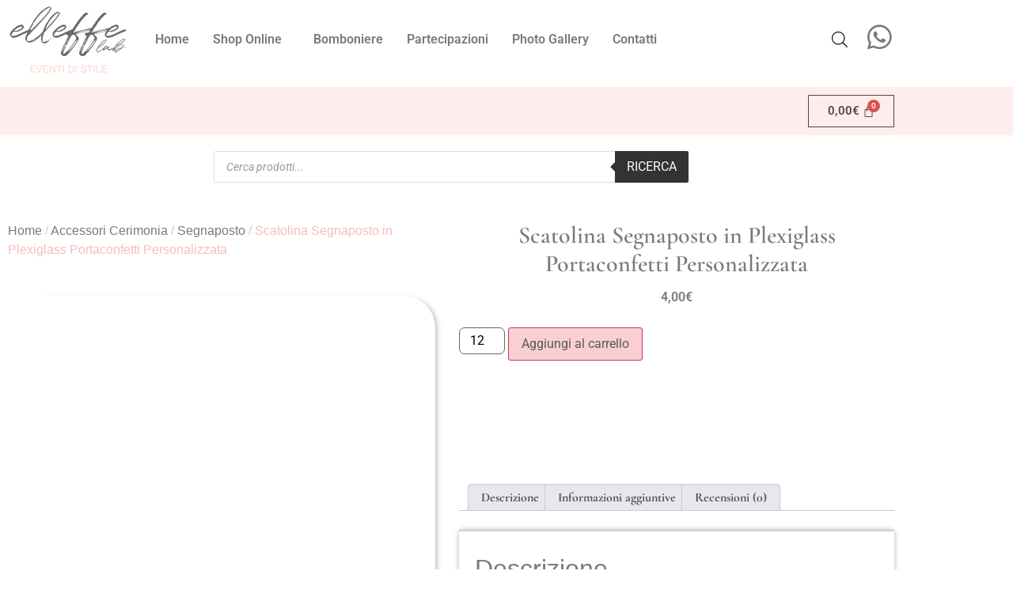

--- FILE ---
content_type: text/html; charset=UTF-8
request_url: https://elleffelab.it/prodotto/scatolina-segnaposto-in-plexiglass-portaconfetti-personalizzata/
body_size: 52352
content:
<!doctype html><html lang="it-IT"><head><script data-no-optimize="1">var litespeed_docref=sessionStorage.getItem("litespeed_docref");litespeed_docref&&(Object.defineProperty(document,"referrer",{get:function(){return litespeed_docref}}),sessionStorage.removeItem("litespeed_docref"));</script> <meta charset="UTF-8"><meta name="viewport" content="width=device-width, initial-scale=1"><link rel="profile" href="https://gmpg.org/xfn/11"> <script class="_iub_cs_skip" type="litespeed/javascript">var _iub=_iub||{};_iub.csConfiguration=_iub.csConfiguration||{};_iub.csConfiguration.siteId="2854707";_iub.csConfiguration.cookiePolicyId="27239247"</script> <script class="_iub_cs_skip" type="litespeed/javascript" data-src="https://cs.iubenda.com/sync/2854707.js"></script> <meta name='robots' content='index, follow, max-image-preview:large, max-snippet:-1, max-video-preview:-1' /><style>img:is([sizes="auto" i], [sizes^="auto," i]) { contain-intrinsic-size: 3000px 1500px }</style><link rel="prefetch" href="https://elleffelab.it/wp-content/plugins/woo-min-max-quantity-step-control-single/assets/js/custom.js"><link rel="prefetch" href="https://elleffelab.it/wp-content/plugins/woo-min-max-quantity-step-control-single/assets/css/wcmmq-front.css"> <script type="litespeed/javascript">window._wca=window._wca||[]</script> <title>Scatolina Segnaposto in Plexiglass Portaconfetti Personalizzata - Elleffelab</title><meta name="description" content="Scatolina Segnaposto in Plexiglass Portaconfetti Personalizzata  Art. 9225252000542" /><link rel="canonical" href="https://elleffelab.it/prodotto/scatolina-segnaposto-in-plexiglass-portaconfetti-personalizzata/" /><meta property="og:locale" content="it_IT" /><meta property="og:type" content="article" /><meta property="og:title" content="Scatolina Segnaposto in Plexiglass Portaconfetti Personalizzata - Elleffelab" /><meta property="og:description" content="Scatolina Segnaposto in Plexiglass Portaconfetti Personalizzata  Art. 9225252000542" /><meta property="og:url" content="https://elleffelab.it/prodotto/scatolina-segnaposto-in-plexiglass-portaconfetti-personalizzata/" /><meta property="og:site_name" content="Elleffelab" /><meta property="article:publisher" content="https://www.facebook.com/Elleffelab" /><meta property="article:modified_time" content="2025-10-01T15:48:52+00:00" /><meta property="og:image" content="https://elleffelab.it/wp-content/uploads/2022/06/Scatolina-in-plexiglass-con-fiori-e-tag-personalizzato-1.jpg" /><meta property="og:image:width" content="1200" /><meta property="og:image:height" content="1200" /><meta property="og:image:type" content="image/jpeg" /><meta name="twitter:label1" content="Tempo di lettura stimato" /><meta name="twitter:data1" content="2 minuti" /><link rel='dns-prefetch' href='//cdn.iubenda.com' /><link rel='dns-prefetch' href='//www.googletagmanager.com' /><link rel='dns-prefetch' href='//stats.wp.com' /><link rel='dns-prefetch' href='//capi-automation.s3.us-east-2.amazonaws.com' /><link rel='preconnect' href='//c0.wp.com' /><link rel="alternate" type="application/rss+xml" title="Elleffelab &raquo; Feed" href="https://elleffelab.it/feed/" /><link rel="alternate" type="application/rss+xml" title="Elleffelab &raquo; Feed dei commenti" href="https://elleffelab.it/comments/feed/" /><link rel="alternate" type="application/rss+xml" title="Elleffelab &raquo; Scatolina Segnaposto in Plexiglass Portaconfetti Personalizzata Feed dei commenti" href="https://elleffelab.it/prodotto/scatolina-segnaposto-in-plexiglass-portaconfetti-personalizzata/feed/" /><link data-optimized="2" rel="stylesheet" href="https://elleffelab.it/wp-content/litespeed/css/79fc71eba99d94a770ba217ce4683e61.css?ver=f64cc" /><link rel='stylesheet' id='wp-block-library-css' href='https://c0.wp.com/c/6.8.3/wp-includes/css/dist/block-library/style.min.css' media='all' /><link rel='stylesheet' id='mediaelement-css' href='https://c0.wp.com/c/6.8.3/wp-includes/js/mediaelement/mediaelementplayer-legacy.min.css' media='all' /><link rel='stylesheet' id='wp-mediaelement-css' href='https://c0.wp.com/c/6.8.3/wp-includes/js/mediaelement/wp-mediaelement.min.css' media='all' /><style id='jetpack-sharing-buttons-style-inline-css'>.jetpack-sharing-buttons__services-list{display:flex;flex-direction:row;flex-wrap:wrap;gap:0;list-style-type:none;margin:5px;padding:0}.jetpack-sharing-buttons__services-list.has-small-icon-size{font-size:12px}.jetpack-sharing-buttons__services-list.has-normal-icon-size{font-size:16px}.jetpack-sharing-buttons__services-list.has-large-icon-size{font-size:24px}.jetpack-sharing-buttons__services-list.has-huge-icon-size{font-size:36px}@media print{.jetpack-sharing-buttons__services-list{display:none!important}}.editor-styles-wrapper .wp-block-jetpack-sharing-buttons{gap:0;padding-inline-start:0}ul.jetpack-sharing-buttons__services-list.has-background{padding:1.25em 2.375em}</style><style id='joinchat-button-style-inline-css'>.wp-block-joinchat-button{border:none!important;text-align:center}.wp-block-joinchat-button figure{display:table;margin:0 auto;padding:0}.wp-block-joinchat-button figcaption{font:normal normal 400 .6em/2em var(--wp--preset--font-family--system-font,sans-serif);margin:0;padding:0}.wp-block-joinchat-button .joinchat-button__qr{background-color:#fff;border:6px solid #25d366;border-radius:30px;box-sizing:content-box;display:block;height:200px;margin:auto;overflow:hidden;padding:10px;width:200px}.wp-block-joinchat-button .joinchat-button__qr canvas,.wp-block-joinchat-button .joinchat-button__qr img{display:block;margin:auto}.wp-block-joinchat-button .joinchat-button__link{align-items:center;background-color:#25d366;border:6px solid #25d366;border-radius:30px;display:inline-flex;flex-flow:row nowrap;justify-content:center;line-height:1.25em;margin:0 auto;text-decoration:none}.wp-block-joinchat-button .joinchat-button__link:before{background:transparent var(--joinchat-ico) no-repeat center;background-size:100%;content:"";display:block;height:1.5em;margin:-.75em .75em -.75em 0;width:1.5em}.wp-block-joinchat-button figure+.joinchat-button__link{margin-top:10px}@media (orientation:landscape)and (min-height:481px),(orientation:portrait)and (min-width:481px){.wp-block-joinchat-button.joinchat-button--qr-only figure+.joinchat-button__link{display:none}}@media (max-width:480px),(orientation:landscape)and (max-height:480px){.wp-block-joinchat-button figure{display:none}}</style><style id='global-styles-inline-css'>:root{--wp--preset--aspect-ratio--square: 1;--wp--preset--aspect-ratio--4-3: 4/3;--wp--preset--aspect-ratio--3-4: 3/4;--wp--preset--aspect-ratio--3-2: 3/2;--wp--preset--aspect-ratio--2-3: 2/3;--wp--preset--aspect-ratio--16-9: 16/9;--wp--preset--aspect-ratio--9-16: 9/16;--wp--preset--color--black: #000000;--wp--preset--color--cyan-bluish-gray: #abb8c3;--wp--preset--color--white: #ffffff;--wp--preset--color--pale-pink: #f78da7;--wp--preset--color--vivid-red: #cf2e2e;--wp--preset--color--luminous-vivid-orange: #ff6900;--wp--preset--color--luminous-vivid-amber: #fcb900;--wp--preset--color--light-green-cyan: #7bdcb5;--wp--preset--color--vivid-green-cyan: #00d084;--wp--preset--color--pale-cyan-blue: #8ed1fc;--wp--preset--color--vivid-cyan-blue: #0693e3;--wp--preset--color--vivid-purple: #9b51e0;--wp--preset--gradient--vivid-cyan-blue-to-vivid-purple: linear-gradient(135deg,rgba(6,147,227,1) 0%,rgb(155,81,224) 100%);--wp--preset--gradient--light-green-cyan-to-vivid-green-cyan: linear-gradient(135deg,rgb(122,220,180) 0%,rgb(0,208,130) 100%);--wp--preset--gradient--luminous-vivid-amber-to-luminous-vivid-orange: linear-gradient(135deg,rgba(252,185,0,1) 0%,rgba(255,105,0,1) 100%);--wp--preset--gradient--luminous-vivid-orange-to-vivid-red: linear-gradient(135deg,rgba(255,105,0,1) 0%,rgb(207,46,46) 100%);--wp--preset--gradient--very-light-gray-to-cyan-bluish-gray: linear-gradient(135deg,rgb(238,238,238) 0%,rgb(169,184,195) 100%);--wp--preset--gradient--cool-to-warm-spectrum: linear-gradient(135deg,rgb(74,234,220) 0%,rgb(151,120,209) 20%,rgb(207,42,186) 40%,rgb(238,44,130) 60%,rgb(251,105,98) 80%,rgb(254,248,76) 100%);--wp--preset--gradient--blush-light-purple: linear-gradient(135deg,rgb(255,206,236) 0%,rgb(152,150,240) 100%);--wp--preset--gradient--blush-bordeaux: linear-gradient(135deg,rgb(254,205,165) 0%,rgb(254,45,45) 50%,rgb(107,0,62) 100%);--wp--preset--gradient--luminous-dusk: linear-gradient(135deg,rgb(255,203,112) 0%,rgb(199,81,192) 50%,rgb(65,88,208) 100%);--wp--preset--gradient--pale-ocean: linear-gradient(135deg,rgb(255,245,203) 0%,rgb(182,227,212) 50%,rgb(51,167,181) 100%);--wp--preset--gradient--electric-grass: linear-gradient(135deg,rgb(202,248,128) 0%,rgb(113,206,126) 100%);--wp--preset--gradient--midnight: linear-gradient(135deg,rgb(2,3,129) 0%,rgb(40,116,252) 100%);--wp--preset--font-size--small: 13px;--wp--preset--font-size--medium: 20px;--wp--preset--font-size--large: 36px;--wp--preset--font-size--x-large: 42px;--wp--preset--spacing--20: 0.44rem;--wp--preset--spacing--30: 0.67rem;--wp--preset--spacing--40: 1rem;--wp--preset--spacing--50: 1.5rem;--wp--preset--spacing--60: 2.25rem;--wp--preset--spacing--70: 3.38rem;--wp--preset--spacing--80: 5.06rem;--wp--preset--shadow--natural: 6px 6px 9px rgba(0, 0, 0, 0.2);--wp--preset--shadow--deep: 12px 12px 50px rgba(0, 0, 0, 0.4);--wp--preset--shadow--sharp: 6px 6px 0px rgba(0, 0, 0, 0.2);--wp--preset--shadow--outlined: 6px 6px 0px -3px rgba(255, 255, 255, 1), 6px 6px rgba(0, 0, 0, 1);--wp--preset--shadow--crisp: 6px 6px 0px rgba(0, 0, 0, 1);}:root { --wp--style--global--content-size: 800px;--wp--style--global--wide-size: 1200px; }:where(body) { margin: 0; }.wp-site-blocks > .alignleft { float: left; margin-right: 2em; }.wp-site-blocks > .alignright { float: right; margin-left: 2em; }.wp-site-blocks > .aligncenter { justify-content: center; margin-left: auto; margin-right: auto; }:where(.wp-site-blocks) > * { margin-block-start: 24px; margin-block-end: 0; }:where(.wp-site-blocks) > :first-child { margin-block-start: 0; }:where(.wp-site-blocks) > :last-child { margin-block-end: 0; }:root { --wp--style--block-gap: 24px; }:root :where(.is-layout-flow) > :first-child{margin-block-start: 0;}:root :where(.is-layout-flow) > :last-child{margin-block-end: 0;}:root :where(.is-layout-flow) > *{margin-block-start: 24px;margin-block-end: 0;}:root :where(.is-layout-constrained) > :first-child{margin-block-start: 0;}:root :where(.is-layout-constrained) > :last-child{margin-block-end: 0;}:root :where(.is-layout-constrained) > *{margin-block-start: 24px;margin-block-end: 0;}:root :where(.is-layout-flex){gap: 24px;}:root :where(.is-layout-grid){gap: 24px;}.is-layout-flow > .alignleft{float: left;margin-inline-start: 0;margin-inline-end: 2em;}.is-layout-flow > .alignright{float: right;margin-inline-start: 2em;margin-inline-end: 0;}.is-layout-flow > .aligncenter{margin-left: auto !important;margin-right: auto !important;}.is-layout-constrained > .alignleft{float: left;margin-inline-start: 0;margin-inline-end: 2em;}.is-layout-constrained > .alignright{float: right;margin-inline-start: 2em;margin-inline-end: 0;}.is-layout-constrained > .aligncenter{margin-left: auto !important;margin-right: auto !important;}.is-layout-constrained > :where(:not(.alignleft):not(.alignright):not(.alignfull)){max-width: var(--wp--style--global--content-size);margin-left: auto !important;margin-right: auto !important;}.is-layout-constrained > .alignwide{max-width: var(--wp--style--global--wide-size);}body .is-layout-flex{display: flex;}.is-layout-flex{flex-wrap: wrap;align-items: center;}.is-layout-flex > :is(*, div){margin: 0;}body .is-layout-grid{display: grid;}.is-layout-grid > :is(*, div){margin: 0;}body{padding-top: 0px;padding-right: 0px;padding-bottom: 0px;padding-left: 0px;}a:where(:not(.wp-element-button)){text-decoration: underline;}:root :where(.wp-element-button, .wp-block-button__link){background-color: #32373c;border-width: 0;color: #fff;font-family: inherit;font-size: inherit;line-height: inherit;padding: calc(0.667em + 2px) calc(1.333em + 2px);text-decoration: none;}.has-black-color{color: var(--wp--preset--color--black) !important;}.has-cyan-bluish-gray-color{color: var(--wp--preset--color--cyan-bluish-gray) !important;}.has-white-color{color: var(--wp--preset--color--white) !important;}.has-pale-pink-color{color: var(--wp--preset--color--pale-pink) !important;}.has-vivid-red-color{color: var(--wp--preset--color--vivid-red) !important;}.has-luminous-vivid-orange-color{color: var(--wp--preset--color--luminous-vivid-orange) !important;}.has-luminous-vivid-amber-color{color: var(--wp--preset--color--luminous-vivid-amber) !important;}.has-light-green-cyan-color{color: var(--wp--preset--color--light-green-cyan) !important;}.has-vivid-green-cyan-color{color: var(--wp--preset--color--vivid-green-cyan) !important;}.has-pale-cyan-blue-color{color: var(--wp--preset--color--pale-cyan-blue) !important;}.has-vivid-cyan-blue-color{color: var(--wp--preset--color--vivid-cyan-blue) !important;}.has-vivid-purple-color{color: var(--wp--preset--color--vivid-purple) !important;}.has-black-background-color{background-color: var(--wp--preset--color--black) !important;}.has-cyan-bluish-gray-background-color{background-color: var(--wp--preset--color--cyan-bluish-gray) !important;}.has-white-background-color{background-color: var(--wp--preset--color--white) !important;}.has-pale-pink-background-color{background-color: var(--wp--preset--color--pale-pink) !important;}.has-vivid-red-background-color{background-color: var(--wp--preset--color--vivid-red) !important;}.has-luminous-vivid-orange-background-color{background-color: var(--wp--preset--color--luminous-vivid-orange) !important;}.has-luminous-vivid-amber-background-color{background-color: var(--wp--preset--color--luminous-vivid-amber) !important;}.has-light-green-cyan-background-color{background-color: var(--wp--preset--color--light-green-cyan) !important;}.has-vivid-green-cyan-background-color{background-color: var(--wp--preset--color--vivid-green-cyan) !important;}.has-pale-cyan-blue-background-color{background-color: var(--wp--preset--color--pale-cyan-blue) !important;}.has-vivid-cyan-blue-background-color{background-color: var(--wp--preset--color--vivid-cyan-blue) !important;}.has-vivid-purple-background-color{background-color: var(--wp--preset--color--vivid-purple) !important;}.has-black-border-color{border-color: var(--wp--preset--color--black) !important;}.has-cyan-bluish-gray-border-color{border-color: var(--wp--preset--color--cyan-bluish-gray) !important;}.has-white-border-color{border-color: var(--wp--preset--color--white) !important;}.has-pale-pink-border-color{border-color: var(--wp--preset--color--pale-pink) !important;}.has-vivid-red-border-color{border-color: var(--wp--preset--color--vivid-red) !important;}.has-luminous-vivid-orange-border-color{border-color: var(--wp--preset--color--luminous-vivid-orange) !important;}.has-luminous-vivid-amber-border-color{border-color: var(--wp--preset--color--luminous-vivid-amber) !important;}.has-light-green-cyan-border-color{border-color: var(--wp--preset--color--light-green-cyan) !important;}.has-vivid-green-cyan-border-color{border-color: var(--wp--preset--color--vivid-green-cyan) !important;}.has-pale-cyan-blue-border-color{border-color: var(--wp--preset--color--pale-cyan-blue) !important;}.has-vivid-cyan-blue-border-color{border-color: var(--wp--preset--color--vivid-cyan-blue) !important;}.has-vivid-purple-border-color{border-color: var(--wp--preset--color--vivid-purple) !important;}.has-vivid-cyan-blue-to-vivid-purple-gradient-background{background: var(--wp--preset--gradient--vivid-cyan-blue-to-vivid-purple) !important;}.has-light-green-cyan-to-vivid-green-cyan-gradient-background{background: var(--wp--preset--gradient--light-green-cyan-to-vivid-green-cyan) !important;}.has-luminous-vivid-amber-to-luminous-vivid-orange-gradient-background{background: var(--wp--preset--gradient--luminous-vivid-amber-to-luminous-vivid-orange) !important;}.has-luminous-vivid-orange-to-vivid-red-gradient-background{background: var(--wp--preset--gradient--luminous-vivid-orange-to-vivid-red) !important;}.has-very-light-gray-to-cyan-bluish-gray-gradient-background{background: var(--wp--preset--gradient--very-light-gray-to-cyan-bluish-gray) !important;}.has-cool-to-warm-spectrum-gradient-background{background: var(--wp--preset--gradient--cool-to-warm-spectrum) !important;}.has-blush-light-purple-gradient-background{background: var(--wp--preset--gradient--blush-light-purple) !important;}.has-blush-bordeaux-gradient-background{background: var(--wp--preset--gradient--blush-bordeaux) !important;}.has-luminous-dusk-gradient-background{background: var(--wp--preset--gradient--luminous-dusk) !important;}.has-pale-ocean-gradient-background{background: var(--wp--preset--gradient--pale-ocean) !important;}.has-electric-grass-gradient-background{background: var(--wp--preset--gradient--electric-grass) !important;}.has-midnight-gradient-background{background: var(--wp--preset--gradient--midnight) !important;}.has-small-font-size{font-size: var(--wp--preset--font-size--small) !important;}.has-medium-font-size{font-size: var(--wp--preset--font-size--medium) !important;}.has-large-font-size{font-size: var(--wp--preset--font-size--large) !important;}.has-x-large-font-size{font-size: var(--wp--preset--font-size--x-large) !important;}
:root :where(.wp-block-pullquote){font-size: 1.5em;line-height: 1.6;}</style><link rel='stylesheet' id='photoswipe-css' href='https://c0.wp.com/p/woocommerce/10.4.3/assets/css/photoswipe/photoswipe.min.css' media='all' /><link rel='stylesheet' id='photoswipe-default-skin-css' href='https://c0.wp.com/p/woocommerce/10.4.3/assets/css/photoswipe/default-skin/default-skin.min.css' media='all' /><link rel='stylesheet' id='woocommerce-layout-css' href='https://c0.wp.com/p/woocommerce/10.4.3/assets/css/woocommerce-layout.css' media='all' /><style id='woocommerce-layout-inline-css'>.infinite-scroll .woocommerce-pagination {
		display: none;
	}</style><link rel='stylesheet' id='woocommerce-smallscreen-css' href='https://c0.wp.com/p/woocommerce/10.4.3/assets/css/woocommerce-smallscreen.css' media='only screen and (max-width: 768px)' /><link rel='stylesheet' id='woocommerce-general-css' href='https://c0.wp.com/p/woocommerce/10.4.3/assets/css/woocommerce.css' media='all' /><style id='woocommerce-inline-inline-css'>.woocommerce form .form-row .required { visibility: visible; }</style> <script type="text/template" id="tmpl-variation-template"><div class="woocommerce-variation-description">{{{ data.variation.variation_description }}}</div>
	<div class="woocommerce-variation-price">{{{ data.variation.price_html }}}</div>
	<div class="woocommerce-variation-availability">{{{ data.variation.availability_html }}}</div></script> <script type="text/template" id="tmpl-unavailable-variation-template"><p role="alert">Questo prodotto non è disponibile. Scegli un&#039;altra combinazione.</p></script> <script id="woocommerce-google-analytics-integration-gtag-js-after" type="litespeed/javascript">window.dataLayer=window.dataLayer||[];function gtag(){dataLayer.push(arguments)}
for(const mode of[{"analytics_storage":"denied","ad_storage":"denied","ad_user_data":"denied","ad_personalization":"denied","region":["AT","BE","BG","HR","CY","CZ","DK","EE","FI","FR","DE","GR","HU","IS","IE","IT","LV","LI","LT","LU","MT","NL","NO","PL","PT","RO","SK","SI","ES","SE","GB","CH"]}]||[]){gtag("consent","default",{"wait_for_update":500,...mode})}
gtag("js",new Date());gtag("set","developer_id.dOGY3NW",!0);gtag("config","UA-117328822-1",{"track_404":!0,"allow_google_signals":!1,"logged_in":!1,"linker":{"domains":[],"allow_incoming":!1},"custom_map":{"dimension1":"logged_in"}})</script> <script  class=" _iub_cs_skip" id="iubenda-head-inline-scripts-0" type="litespeed/javascript">var _iub=_iub||[];_iub.csConfiguration={"floatingPreferencesButtonDisplay":"bottom-right","lang":"it","siteId":"2854707","cookiePolicyId":"27239247","whitelabel":!1,"invalidateConsentWithoutLog":!0,"banner":{"closeButtonDisplay":!1,"listPurposes":!0,"explicitWithdrawal":!0,"rejectButtonDisplay":!0,"acceptButtonDisplay":!0,"customizeButtonDisplay":!0,"closeButtonRejects":!0,"position":"float-bottom-left","style":"light","textColor":"#000000","backgroundColor":"#FFFFFF","customizeButtonCaptionColor":"#4D4D4D","customizeButtonColor":"#DADADA"},"consentOnContinuedBrowsing":!1,"perPurposeConsent":!0,"enableCcpa":!0,"ccpaApplies":!0,"enableLgpd":!0,"enableTcf":!0,"tcfPurposes":{"1":!0,"2":"consent_only","3":"consent_only","4":"consent_only","5":"consent_only","6":"consent_only","7":"consent_only","8":"consent_only","9":"consent_only","10":"consent_only"}}</script> <script  class=" _iub_cs_skip" type="litespeed/javascript" data-src="//cdn.iubenda.com/cs/ccpa/stub.js?ver=3.12.5" id="iubenda-head-scripts-0-js"></script> <script  class=" _iub_cs_skip" type="litespeed/javascript" data-src="//cdn.iubenda.com/cs/tcf/stub-v2.js?ver=3.12.5" id="iubenda-head-scripts-1-js"></script> <script  class=" _iub_cs_skip" type="litespeed/javascript" data-src="//cdn.iubenda.com/cs/tcf/safe-tcf-v2.js?ver=3.12.5" id="iubenda-head-scripts-2-js"></script> <script  charset="UTF-8" class=" _iub_cs_skip" type="litespeed/javascript" data-src="//cdn.iubenda.com/cs/iubenda_cs.js?ver=3.12.5" id="iubenda-head-scripts-3-js"></script> <script type="litespeed/javascript" data-src="https://c0.wp.com/c/6.8.3/wp-includes/js/jquery/jquery.min.js" id="jquery-core-js"></script> <script type="litespeed/javascript" data-src="https://c0.wp.com/c/6.8.3/wp-includes/js/jquery/jquery-migrate.min.js" id="jquery-migrate-js"></script> <script id="jquery-js-after" type="litespeed/javascript">!function($){"use strict";$(document).ready(function(){$(this).scrollTop()>100&&$(".hfe-scroll-to-top-wrap").removeClass("hfe-scroll-to-top-hide"),$(window).scroll(function(){$(this).scrollTop()<100?$(".hfe-scroll-to-top-wrap").fadeOut(300):$(".hfe-scroll-to-top-wrap").fadeIn(300)}),$(".hfe-scroll-to-top-wrap").on("click",function(){$("html, body").animate({scrollTop:0},300);return!1})})}(jQuery);!function($){'use strict';$(document).ready(function(){var bar=$('.hfe-reading-progress-bar');if(!bar.length)return;$(window).on('scroll',function(){var s=$(window).scrollTop(),d=$(document).height()-$(window).height(),p=d?s/d*100:0;bar.css('width',p+'%')})})}(jQuery)</script> <script src="https://c0.wp.com/p/woocommerce/10.4.3/assets/js/jquery-blockui/jquery.blockUI.min.js" id="wc-jquery-blockui-js" data-wp-strategy="defer"></script> <script id="wc-add-to-cart-js-extra" type="litespeed/javascript">var wc_add_to_cart_params={"ajax_url":"\/wp-admin\/admin-ajax.php","wc_ajax_url":"\/?wc-ajax=%%endpoint%%","i18n_view_cart":"Visualizza carrello","cart_url":"https:\/\/elleffelab.it\/carrello\/","is_cart":"","cart_redirect_after_add":"no"}</script> <script src="https://c0.wp.com/p/woocommerce/10.4.3/assets/js/frontend/add-to-cart.min.js" id="wc-add-to-cart-js" defer data-wp-strategy="defer"></script> <script src="https://c0.wp.com/p/woocommerce/10.4.3/assets/js/photoswipe/photoswipe.min.js" id="wc-photoswipe-js" data-wp-strategy="defer"></script> <script src="https://c0.wp.com/p/woocommerce/10.4.3/assets/js/js-cookie/js.cookie.min.js" id="wc-js-cookie-js" defer data-wp-strategy="defer"></script> <script id="woocommerce-js-extra" type="litespeed/javascript">var woocommerce_params={"ajax_url":"\/wp-admin\/admin-ajax.php","wc_ajax_url":"\/?wc-ajax=%%endpoint%%","i18n_password_show":"Mostra password","i18n_password_hide":"Nascondi password"}</script> <script src="https://c0.wp.com/p/woocommerce/10.4.3/assets/js/frontend/woocommerce.min.js" id="woocommerce-js" defer data-wp-strategy="defer"></script> <script type="litespeed/javascript" data-src="https://c0.wp.com/c/6.8.3/wp-includes/js/underscore.min.js" id="underscore-js"></script> <script id="wp-util-js-extra" type="litespeed/javascript">var _wpUtilSettings={"ajax":{"url":"\/wp-admin\/admin-ajax.php"}}</script> <script type="litespeed/javascript" data-src="https://c0.wp.com/c/6.8.3/wp-includes/js/wp-util.min.js" id="wp-util-js"></script> <script src="https://stats.wp.com/s-202603.js" id="woocommerce-analytics-js" defer data-wp-strategy="defer"></script> 
 <script type="litespeed/javascript" data-src="https://www.googletagmanager.com/gtag/js?id=GT-5TNLL2N" id="google_gtagjs-js"></script> <script id="google_gtagjs-js-after" type="litespeed/javascript">window.dataLayer=window.dataLayer||[];function gtag(){dataLayer.push(arguments)}
gtag("set","linker",{"domains":["elleffelab.it"]});gtag("js",new Date());gtag("set","developer_id.dZTNiMT",!0);gtag("config","GT-5TNLL2N")</script> <link rel="https://api.w.org/" href="https://elleffelab.it/wp-json/" /><link rel="alternate" title="JSON" type="application/json" href="https://elleffelab.it/wp-json/wp/v2/product/5727" /><link rel="EditURI" type="application/rsd+xml" title="RSD" href="https://elleffelab.it/xmlrpc.php?rsd" /><meta name="generator" content="WordPress 6.8.3" /><meta name="generator" content="WooCommerce 10.4.3" /><link rel='shortlink' href='https://elleffelab.it/?p=5727' /><link rel="alternate" title="oEmbed (JSON)" type="application/json+oembed" href="https://elleffelab.it/wp-json/oembed/1.0/embed?url=https%3A%2F%2Felleffelab.it%2Fprodotto%2Fscatolina-segnaposto-in-plexiglass-portaconfetti-personalizzata%2F" /><link rel="alternate" title="oEmbed (XML)" type="text/xml+oembed" href="https://elleffelab.it/wp-json/oembed/1.0/embed?url=https%3A%2F%2Felleffelab.it%2Fprodotto%2Fscatolina-segnaposto-in-plexiglass-portaconfetti-personalizzata%2F&#038;format=xml" /><meta name="generator" content="Site Kit by Google 1.170.0" />
<style>img#wpstats{display:none}</style><style type="text/css">span.wcmmq_prefix {
    float: left;
    padding: 10px;
    margin: 0;
}</style><style>.dgwt-wcas-ico-magnifier,.dgwt-wcas-ico-magnifier-handler{max-width:20px}.dgwt-wcas-search-wrapp{max-width:600px}</style><style>#sposiUploadForm {
        max-width: 100%;
        padding: 20px;
        border-radius: 10px;
        background: #f9f9f9;
        font-family: sans-serif;
        font-size: 16px;
    }

    #sposiUploadForm input,
    #sposiUploadForm textarea {
        width: 100%;
        padding: 12px;
        margin: 10px 0;
        border-radius: 8px;
        border: 1px solid #ccc;
    }

    #sposiUploadForm input[type="submit"] {
        background: #e91e63;
        color: white;
        border: none;
        padding: 12px 20px;
        border-radius: 8px;
        cursor: pointer;
    }

    #sposiUploadForm label::before {
        font-family: "Font Awesome 6 Free";
        font-weight: 900;
        margin-right: 8px;
    }

    #sposiUploadForm label[for*="nome"]::before { content: "\f007"; } /* user */
    #sposiUploadForm label[for*="dedica"]::before { content: "\f4ad"; } /* comment */
    #sposiUploadForm label[for*="foto"]::before { content: "\f03e"; } /* image */

    .sposi-gallery {
        display: grid;
        grid-template-columns: repeat(auto-fill, minmax(45%, 1fr));
        gap: 20px;
        justify-content: center;
    }

    .sposi-gallery div {
        text-align: center;
    }

    .sposi-gallery img {
        width: 100%;
        border-radius: 8px;
    }

    .sposi-gallery p {
        font-size: 14px;
        margin-top: 5px;
    }

    @media (min-width: 768px) {
        .sposi-gallery {
            grid-template-columns: repeat(auto-fill, minmax(200px, 1fr));
        }
    }</style><meta name="description" content="Scatolina Segnaposto in Plexiglass Portaconfetti PersonalizzataArt. 9225252000542">
<noscript><style>.woocommerce-product-gallery{ opacity: 1 !important; }</style></noscript><meta name="generator" content="Elementor 3.34.1; features: additional_custom_breakpoints; settings: css_print_method-external, google_font-enabled, font_display-auto"> <script type="application/ld+json" class="saswp-schema-markup-output">[{"@context":"https:\/\/schema.org\/","@graph":[{"@context":"https:\/\/schema.org\/","@type":"SiteNavigationElement","@id":"https:\/\/elleffelab.it\/#home","name":"Home","url":"https:\/\/elleffelab.it\/"},{"@context":"https:\/\/schema.org\/","@type":"SiteNavigationElement","@id":"https:\/\/elleffelab.it\/#shop-online","name":"Shop Online","url":"https:\/\/elleffelab.it\/shop-online\/"},{"@context":"https:\/\/schema.org\/","@type":"SiteNavigationElement","@id":"https:\/\/elleffelab.it\/#bomboniere","name":"Bomboniere","url":"https:\/\/elleffelab.it\/categoria-prodotto\/bomboniere\/"},{"@context":"https:\/\/schema.org\/","@type":"SiteNavigationElement","@id":"https:\/\/elleffelab.it\/#matrimonio","name":"Matrimonio","url":"https:\/\/elleffelab.it\/categoria-prodotto\/bomboniere\/matrimonio\/"},{"@context":"https:\/\/schema.org\/","@type":"SiteNavigationElement","@id":"https:\/\/elleffelab.it\/#nascita","name":"Nascita","url":"https:\/\/elleffelab.it\/categoria-prodotto\/bomboniere\/nascita\/"},{"@context":"https:\/\/schema.org\/","@type":"SiteNavigationElement","@id":"https:\/\/elleffelab.it\/#battesimo","name":"Battesimo","url":"https:\/\/elleffelab.it\/categoria-prodotto\/bomboniere\/battesimo\/"},{"@context":"https:\/\/schema.org\/","@type":"SiteNavigationElement","@id":"https:\/\/elleffelab.it\/#comunione","name":"Comunione","url":"https:\/\/elleffelab.it\/categoria-prodotto\/bomboniere\/comunione\/"},{"@context":"https:\/\/schema.org\/","@type":"SiteNavigationElement","@id":"https:\/\/elleffelab.it\/#cresima","name":"Cresima","url":"https:\/\/elleffelab.it\/categoria-prodotto\/bomboniere\/cresima\/"},{"@context":"https:\/\/schema.org\/","@type":"SiteNavigationElement","@id":"https:\/\/elleffelab.it\/#compleanno","name":"Compleanno","url":"https:\/\/elleffelab.it\/categoria-prodotto\/bomboniere\/compleanno\/"},{"@context":"https:\/\/schema.org\/","@type":"SiteNavigationElement","@id":"https:\/\/elleffelab.it\/#laurea","name":"Laurea","url":"https:\/\/elleffelab.it\/categoria-prodotto\/bomboniere\/laurea\/"},{"@context":"https:\/\/schema.org\/","@type":"SiteNavigationElement","@id":"https:\/\/elleffelab.it\/#la-nostra-sartoria","name":"La Nostra Sartoria","url":"https:\/\/elleffelab.it\/categoria-prodotto\/la-nostra-sartoria\/"},{"@context":"https:\/\/schema.org\/","@type":"SiteNavigationElement","@id":"https:\/\/elleffelab.it\/#fiocchi-nascita","name":"Fiocchi Nascita","url":"https:\/\/elleffelab.it\/categoria-prodotto\/la-nostra-sartoria\/fiocchi-nascita\/"},{"@context":"https:\/\/schema.org\/","@type":"SiteNavigationElement","@id":"https:\/\/elleffelab.it\/#sacchetti","name":"Sacchetti","url":"https:\/\/elleffelab.it\/categoria-prodotto\/la-nostra-sartoria\/sacchetti\/"},{"@context":"https:\/\/schema.org\/","@type":"SiteNavigationElement","@id":"https:\/\/elleffelab.it\/#nascita","name":"Nascita","url":"https:\/\/elleffelab.it\/categoria-prodotto\/la-nostra-sartoria\/sacchetti\/sacchetti-nascita\/"},{"@context":"https:\/\/schema.org\/","@type":"SiteNavigationElement","@id":"https:\/\/elleffelab.it\/#battesimo","name":"Battesimo","url":"https:\/\/elleffelab.it\/categoria-prodotto\/la-nostra-sartoria\/sacchetti\/sacchetti-battesimo\/"},{"@context":"https:\/\/schema.org\/","@type":"SiteNavigationElement","@id":"https:\/\/elleffelab.it\/#comunione","name":"Comunione","url":"https:\/\/elleffelab.it\/categoria-prodotto\/la-nostra-sartoria\/sacchetti\/sacchetti-comunione\/"},{"@context":"https:\/\/schema.org\/","@type":"SiteNavigationElement","@id":"https:\/\/elleffelab.it\/#cresima","name":"Cresima","url":"https:\/\/elleffelab.it\/categoria-prodotto\/la-nostra-sartoria\/sacchetti\/sacchetti-cresima\/"},{"@context":"https:\/\/schema.org\/","@type":"SiteNavigationElement","@id":"https:\/\/elleffelab.it\/#compleanno","name":"Compleanno","url":"https:\/\/elleffelab.it\/categoria-prodotto\/la-nostra-sartoria\/sacchetti\/sacchetti-compleanno\/"},{"@context":"https:\/\/schema.org\/","@type":"SiteNavigationElement","@id":"https:\/\/elleffelab.it\/#laurea","name":"Laurea","url":"https:\/\/elleffelab.it\/categoria-prodotto\/la-nostra-sartoria\/sacchetti\/sacchetti-laurea\/"},{"@context":"https:\/\/schema.org\/","@type":"SiteNavigationElement","@id":"https:\/\/elleffelab.it\/#matrimonio","name":"Matrimonio","url":"https:\/\/elleffelab.it\/categoria-prodotto\/la-nostra-sartoria\/sacchetti\/sacchetti-matrimonio\/"},{"@context":"https:\/\/schema.org\/","@type":"SiteNavigationElement","@id":"https:\/\/elleffelab.it\/#fai-da-te","name":"Fai Da Te","url":"https:\/\/elleffelab.it\/categoria-prodotto\/la-nostra-sartoria\/fai-da-te\/"},{"@context":"https:\/\/schema.org\/","@type":"SiteNavigationElement","@id":"https:\/\/elleffelab.it\/#amigurumi","name":"Amigurumi","url":"https:\/\/elleffelab.it\/categoria-prodotto\/la-nostra-sartoria\/amigurumi\/"},{"@context":"https:\/\/schema.org\/","@type":"SiteNavigationElement","@id":"https:\/\/elleffelab.it\/#miele","name":"Miele","url":"https:\/\/elleffelab.it\/categoria-prodotto\/la-nostra-sartoria\/miele\/"},{"@context":"https:\/\/schema.org\/","@type":"SiteNavigationElement","@id":"https:\/\/elleffelab.it\/#i-nostri-coordinati","name":"I Nostri Coordinati","url":"https:\/\/elleffelab.it\/categoria-prodotto\/la-nostra-sartoria\/i-nostri-coordinati\/"},{"@context":"https:\/\/schema.org\/","@type":"SiteNavigationElement","@id":"https:\/\/elleffelab.it\/#cestini","name":"Cestini","url":"https:\/\/elleffelab.it\/categoria-prodotto\/la-nostra-sartoria\/cestini\/"},{"@context":"https:\/\/schema.org\/","@type":"SiteNavigationElement","@id":"https:\/\/elleffelab.it\/#borse-e-sacche","name":"Borse e Sacche","url":"https:\/\/elleffelab.it\/categoria-prodotto\/la-nostra-sartoria\/sacca-porta-cambio\/"},{"@context":"https:\/\/schema.org\/","@type":"SiteNavigationElement","@id":"https:\/\/elleffelab.it\/#porta-confetti","name":"Porta Confetti","url":"https:\/\/elleffelab.it\/categoria-prodotto\/la-nostra-sartoria\/porta-confetti\/"},{"@context":"https:\/\/schema.org\/","@type":"SiteNavigationElement","@id":"https:\/\/elleffelab.it\/#borse-in-crochet","name":"Borse in Crochet","url":"https:\/\/elleffelab.it\/categoria-prodotto\/la-nostra-sartoria\/borse-in-crochet\/"},{"@context":"https:\/\/schema.org\/","@type":"SiteNavigationElement","@id":"https:\/\/elleffelab.it\/#porta-fedi","name":"Porta Fedi","url":"https:\/\/elleffelab.it\/categoria-prodotto\/la-nostra-sartoria\/portafedi-la-nostra-sartoria\/"},{"@context":"https:\/\/schema.org\/","@type":"SiteNavigationElement","@id":"https:\/\/elleffelab.it\/#natale","name":"Natale","url":"https:\/\/elleffelab.it\/categoria-prodotto\/la-nostra-sartoria\/natale\/"},{"@context":"https:\/\/schema.org\/","@type":"SiteNavigationElement","@id":"https:\/\/elleffelab.it\/#personaggi-in-pannolenci","name":"Personaggi in Pannolenci","url":"https:\/\/elleffelab.it\/categoria-prodotto\/la-nostra-sartoria\/personaggi-in-pannolenci\/"},{"@context":"https:\/\/schema.org\/","@type":"SiteNavigationElement","@id":"https:\/\/elleffelab.it\/#applicazioni","name":"Applicazioni","url":"https:\/\/elleffelab.it\/categoria-prodotto\/la-nostra-sartoria\/applicazioni\/"},{"@context":"https:\/\/schema.org\/","@type":"SiteNavigationElement","@id":"https:\/\/elleffelab.it\/#bavaglini","name":"Bavaglini","url":"https:\/\/elleffelab.it\/categoria-prodotto\/la-nostra-sartoria\/bavaglini\/"},{"@context":"https:\/\/schema.org\/","@type":"SiteNavigationElement","@id":"https:\/\/elleffelab.it\/#cuscini-arredo","name":"Cuscini Arredo","url":"https:\/\/elleffelab.it\/categoria-prodotto\/la-nostra-sartoria\/cuscini-arredo\/"},{"@context":"https:\/\/schema.org\/","@type":"SiteNavigationElement","@id":"https:\/\/elleffelab.it\/#accessori-cerimonia","name":"Accessori Cerimonia","url":"https:\/\/elleffelab.it\/categoria-prodotto\/accessori-cerimonia\/"},{"@context":"https:\/\/schema.org\/","@type":"SiteNavigationElement","@id":"https:\/\/elleffelab.it\/#libretti-messa","name":"Libretti Messa","url":"https:\/\/elleffelab.it\/categoria-prodotto\/accessori-cerimonia\/libretti-messa\/"},{"@context":"https:\/\/schema.org\/","@type":"SiteNavigationElement","@id":"https:\/\/elleffelab.it\/#menu","name":"Men\u00f9","url":"https:\/\/elleffelab.it\/categoria-prodotto\/accessori-cerimonia\/menu\/"},{"@context":"https:\/\/schema.org\/","@type":"SiteNavigationElement","@id":"https:\/\/elleffelab.it\/#portariso","name":"Portariso","url":"https:\/\/elleffelab.it\/categoria-prodotto\/accessori-cerimonia\/portariso\/"},{"@context":"https:\/\/schema.org\/","@type":"SiteNavigationElement","@id":"https:\/\/elleffelab.it\/#segnaposto","name":"Segnaposto","url":"https:\/\/elleffelab.it\/categoria-prodotto\/accessori-cerimonia\/segnaposto\/"},{"@context":"https:\/\/schema.org\/","@type":"SiteNavigationElement","@id":"https:\/\/elleffelab.it\/#ventagli","name":"Ventagli","url":"https:\/\/elleffelab.it\/categoria-prodotto\/accessori-cerimonia\/ventagli\/"},{"@context":"https:\/\/schema.org\/","@type":"SiteNavigationElement","@id":"https:\/\/elleffelab.it\/#porta-fedi","name":"Porta Fedi","url":"https:\/\/elleffelab.it\/categoria-prodotto\/accessori-cerimonia\/portafedi\/"},{"@context":"https:\/\/schema.org\/","@type":"SiteNavigationElement","@id":"https:\/\/elleffelab.it\/#incisioni-laser","name":"Incisioni Laser","url":"https:\/\/elleffelab.it\/categoria-prodotto\/la-nostra-sartoria\/incisioni-laser\/"},{"@context":"https:\/\/schema.org\/","@type":"SiteNavigationElement","@id":"https:\/\/elleffelab.it\/#bomboniere","name":"Bomboniere","url":"https:\/\/elleffelab.it\/bomboniere\/"},{"@context":"https:\/\/schema.org\/","@type":"SiteNavigationElement","@id":"https:\/\/elleffelab.it\/#partecipazioni","name":"Partecipazioni","url":"https:\/\/elleffelab.it\/partecipazioni\/"},{"@context":"https:\/\/schema.org\/","@type":"SiteNavigationElement","@id":"https:\/\/elleffelab.it\/#photo-gallery","name":"Photo Gallery","url":"https:\/\/elleffelab.it\/photo-gallery\/"},{"@context":"https:\/\/schema.org\/","@type":"SiteNavigationElement","@id":"https:\/\/elleffelab.it\/#contatti","name":"Contatti","url":"https:\/\/elleffelab.it\/contatti\/"},{"@context":"https:\/\/schema.org\/","@type":"SiteNavigationElement","@id":"https:\/\/elleffelab.it\/#servizi","name":"Servizi","url":"https:\/\/elleffelab.it\/servizi\/"}]},

{"@context":"https:\/\/schema.org\/","@type":"BreadcrumbList","@id":"https:\/\/elleffelab.it\/prodotto\/scatolina-segnaposto-in-plexiglass-portaconfetti-personalizzata\/#breadcrumb","itemListElement":[{"@type":"ListItem","position":1,"item":{"@id":"https:\/\/elleffelab.it","name":"Elleffelab"}},{"@type":"ListItem","position":2,"item":{"@id":"https:\/\/elleffelab.it\/negozio\/","name":"Prodotti"}},{"@type":"ListItem","position":3,"item":{"@id":"https:\/\/elleffelab.it\/categoria-prodotto\/accessori-cerimonia\/","name":"Accessori Cerimonia"}},{"@type":"ListItem","position":4,"item":{"@id":"https:\/\/elleffelab.it\/prodotto\/scatolina-segnaposto-in-plexiglass-portaconfetti-personalizzata\/","name":"Scatolina Segnaposto in Plexiglass Portaconfetti Personalizzata"}}]},

{"@context":"https:\/\/schema.org\/","@type":"Product","@id":"https:\/\/elleffelab.it\/prodotto\/scatolina-segnaposto-in-plexiglass-portaconfetti-personalizzata\/#Product","url":"https:\/\/elleffelab.it\/prodotto\/scatolina-segnaposto-in-plexiglass-portaconfetti-personalizzata\/","name":"Scatolina Segnaposto in Plexiglass Portaconfetti Personalizzata","sku":"9225252000658","description":"Scatolina Segnaposto in Plexiglass Portaconfetti Personalizzata\r\n\r\nArt. 9225252000542","offers":{"@type":"Offer","availability":"https:\/\/schema.org\/InStock","price":"4","priceCurrency":"EUR","url":"https:\/\/elleffelab.it\/prodotto\/scatolina-segnaposto-in-plexiglass-portaconfetti-personalizzata\/","priceValidUntil":"2026-10-01T15:48:52+00:00"},"mpn":"5727","brand":{"@type":"Brand","name":"Elleffelab"},"aggregateRating":{"@type":"AggregateRating","ratingValue":"5","reviewCount":1},"review":[{"@type":"Review","author":{"@type":"Person","name":"elleffelab"},"datePublished":"2022-06-27T18:28:01+02:00","description":"Scatolina Segnaposto in Plexiglass Portaconfetti Personalizzata\r\n\r\nArt. 9225252000542","reviewRating":{"@type":"Rating","bestRating":"5","ratingValue":"5","worstRating":"1"}}],"image":[{"@type":"ImageObject","@id":"https:\/\/elleffelab.it\/prodotto\/scatolina-segnaposto-in-plexiglass-portaconfetti-personalizzata\/#primaryimage","url":"https:\/\/elleffelab.it\/wp-content\/uploads\/2022\/06\/Scatolina-in-plexiglass-con-fiori-e-tag-personalizzato-1.jpg","width":"1200","height":"1200"},{"@type":"ImageObject","url":"https:\/\/elleffelab.it\/wp-content\/uploads\/2022\/06\/Scatolina-in-plexiglass-con-fiori-e-tag-personalizzato-1-1200x900.jpg","width":"1200","height":"900"},{"@type":"ImageObject","url":"https:\/\/elleffelab.it\/wp-content\/uploads\/2022\/06\/Scatolina-in-plexiglass-con-fiori-e-tag-personalizzato-1-1200x675.jpg","width":"1200","height":"675"},{"@type":"ImageObject","url":"https:\/\/elleffelab.it\/wp-content\/uploads\/2022\/06\/Scatolina-in-plexiglass-con-fiori-e-tag-personalizzato-1.jpg","width":"1200","height":"1200"},{"@type":"ImageObject","url":"http:\/\/elleffelab.it\/wp-content\/uploads\/2022\/06\/delivery.png","width":128,"height":128}]}]</script> <script  type="litespeed/javascript">!function(f,b,e,v,n,t,s){if(f.fbq)return;n=f.fbq=function(){n.callMethod?n.callMethod.apply(n,arguments):n.queue.push(arguments)};if(!f._fbq)f._fbq=n;n.push=n;n.loaded=!0;n.version='2.0';n.queue=[];t=b.createElement(e);t.async=!0;t.src=v;s=b.getElementsByTagName(e)[0];s.parentNode.insertBefore(t,s)}(window,document,'script','https://connect.facebook.net/en_US/fbevents.js')</script>  <script  type="litespeed/javascript">fbq('init','1336921643481790',{},{"agent":"woocommerce_0-10.4.3-3.5.15"});document.addEventListener('DOMContentLiteSpeedLoaded',function(){document.body.insertAdjacentHTML('beforeend','<div class=\"wc-facebook-pixel-event-placeholder\"></div>')},!1)</script> <style>.e-con.e-parent:nth-of-type(n+4):not(.e-lazyloaded):not(.e-no-lazyload),
				.e-con.e-parent:nth-of-type(n+4):not(.e-lazyloaded):not(.e-no-lazyload) * {
					background-image: none !important;
				}
				@media screen and (max-height: 1024px) {
					.e-con.e-parent:nth-of-type(n+3):not(.e-lazyloaded):not(.e-no-lazyload),
					.e-con.e-parent:nth-of-type(n+3):not(.e-lazyloaded):not(.e-no-lazyload) * {
						background-image: none !important;
					}
				}
				@media screen and (max-height: 640px) {
					.e-con.e-parent:nth-of-type(n+2):not(.e-lazyloaded):not(.e-no-lazyload),
					.e-con.e-parent:nth-of-type(n+2):not(.e-lazyloaded):not(.e-no-lazyload) * {
						background-image: none !important;
					}
				}</style><link rel="icon" href="https://elleffelab.it/wp-content/uploads/2022/11/cropped-favicon-elleffelab-32x32.png" sizes="32x32" /><link rel="icon" href="https://elleffelab.it/wp-content/uploads/2022/11/cropped-favicon-elleffelab-192x192.png" sizes="192x192" /><link rel="apple-touch-icon" href="https://elleffelab.it/wp-content/uploads/2022/11/cropped-favicon-elleffelab-180x180.png" /><meta name="msapplication-TileImage" content="https://elleffelab.it/wp-content/uploads/2022/11/cropped-favicon-elleffelab-270x270.png" /><style id="wp-custom-css">/* Aggiunge margine sopra il messaggio "Paga in 3 rate" */
.ppcp-messages {
    margin: 15px !important;
}</style></head><body class="wp-singular product-template-default single single-product postid-5727 wp-custom-logo wp-embed-responsive wp-theme-hello-elementor wp-child-theme-hello-elementor-child theme-hello-elementor woocommerce woocommerce-page woocommerce-no-js ehf-template-hello-elementor ehf-stylesheet-hello-elementor-child woolentor_current_theme_ theme-default woolentor-empty-cart elementor-default elementor-template-full-width elementor-kit-165 elementor-page-317"><a class="skip-link screen-reader-text" href="#content">Vai al contenuto</a><div data-elementor-type="header" data-elementor-id="280" class="elementor elementor-280 elementor-location-header" data-elementor-post-type="elementor_library"><section class="elementor-section elementor-top-section elementor-element elementor-element-118c588 elementor-section-height-min-height elementor-section-boxed elementor-section-height-default elementor-section-items-middle" data-id="118c588" data-element_type="section" data-settings="{&quot;background_background&quot;:&quot;classic&quot;,&quot;shape_divider_top&quot;:&quot;mountains&quot;,&quot;sticky&quot;:&quot;top&quot;,&quot;sticky_effects_offset&quot;:150,&quot;animation&quot;:&quot;none&quot;,&quot;animation_delay&quot;:300,&quot;sticky_on&quot;:[&quot;desktop&quot;,&quot;tablet&quot;,&quot;mobile&quot;],&quot;sticky_offset&quot;:0,&quot;sticky_anchor_link_offset&quot;:0}"><div class="elementor-shape elementor-shape-top" aria-hidden="true" data-negative="false">
<svg xmlns="http://www.w3.org/2000/svg" viewBox="0 0 1000 100" preserveAspectRatio="none">
<path class="elementor-shape-fill" opacity="0.33" d="M473,67.3c-203.9,88.3-263.1-34-320.3,0C66,119.1,0,59.7,0,59.7V0h1000v59.7 c0,0-62.1,26.1-94.9,29.3c-32.8,3.3-62.8-12.3-75.8-22.1C806,49.6,745.3,8.7,694.9,4.7S492.4,59,473,67.3z"/>
<path class="elementor-shape-fill" opacity="0.66" d="M734,67.3c-45.5,0-77.2-23.2-129.1-39.1c-28.6-8.7-150.3-10.1-254,39.1 s-91.7-34.4-149.2,0C115.7,118.3,0,39.8,0,39.8V0h1000v36.5c0,0-28.2-18.5-92.1-18.5C810.2,18.1,775.7,67.3,734,67.3z"/>
<path class="elementor-shape-fill" d="M766.1,28.9c-200-57.5-266,65.5-395.1,19.5C242,1.8,242,5.4,184.8,20.6C128,35.8,132.3,44.9,89.9,52.5C28.6,63.7,0,0,0,0 h1000c0,0-9.9,40.9-83.6,48.1S829.6,47,766.1,28.9z"/>
</svg></div><div class="elementor-container elementor-column-gap-default"><div class="elementor-column elementor-col-25 elementor-top-column elementor-element elementor-element-e85907a" data-id="e85907a" data-element_type="column" data-settings="{&quot;animation&quot;:&quot;none&quot;}"><div class="elementor-widget-wrap elementor-element-populated"><div class="elementor-element elementor-element-67c13f9 elementor-widget-mobile__width-auto elementor-widget elementor-widget-image" data-id="67c13f9" data-element_type="widget" data-settings="{&quot;_animation&quot;:&quot;none&quot;}" data-widget_type="image.default"><div class="elementor-widget-container">
<a href="https://elleffelab.it">
<img data-lazyloaded="1" src="[data-uri]" width="150" height="100" data-src="https://elleffelab.it/wp-content/uploads/elementor/thumbs/logo_PNG-r6bu3jb6gxicsbu1kql42xsebj2h644qxvilcmiyjs.png" title="logo_PNG" alt="logo_PNG" loading="lazy" />								</a></div></div></div></div><div class="elementor-column elementor-col-25 elementor-top-column elementor-element elementor-element-2ecbb1f" data-id="2ecbb1f" data-element_type="column" data-settings="{&quot;animation&quot;:&quot;none&quot;}"><div class="elementor-widget-wrap elementor-element-populated"><div class="elementor-element elementor-element-67d908d hfe-nav-menu__align-left hfe-submenu-icon-arrow hfe-submenu-animation-none hfe-link-redirect-child hfe-nav-menu__breakpoint-tablet elementor-widget elementor-widget-navigation-menu" data-id="67d908d" data-element_type="widget" data-settings="{&quot;toggle_border_width_tablet&quot;:{&quot;unit&quot;:&quot;px&quot;,&quot;size&quot;:1,&quot;sizes&quot;:[]},&quot;toggle_border_radius_tablet&quot;:{&quot;unit&quot;:&quot;px&quot;,&quot;size&quot;:7,&quot;sizes&quot;:[]},&quot;padding_horizontal_menu_item&quot;:{&quot;unit&quot;:&quot;px&quot;,&quot;size&quot;:15,&quot;sizes&quot;:[]},&quot;padding_horizontal_menu_item_tablet&quot;:{&quot;unit&quot;:&quot;px&quot;,&quot;size&quot;:&quot;&quot;,&quot;sizes&quot;:[]},&quot;padding_horizontal_menu_item_mobile&quot;:{&quot;unit&quot;:&quot;px&quot;,&quot;size&quot;:&quot;&quot;,&quot;sizes&quot;:[]},&quot;padding_vertical_menu_item&quot;:{&quot;unit&quot;:&quot;px&quot;,&quot;size&quot;:15,&quot;sizes&quot;:[]},&quot;padding_vertical_menu_item_tablet&quot;:{&quot;unit&quot;:&quot;px&quot;,&quot;size&quot;:&quot;&quot;,&quot;sizes&quot;:[]},&quot;padding_vertical_menu_item_mobile&quot;:{&quot;unit&quot;:&quot;px&quot;,&quot;size&quot;:&quot;&quot;,&quot;sizes&quot;:[]},&quot;menu_space_between&quot;:{&quot;unit&quot;:&quot;px&quot;,&quot;size&quot;:&quot;&quot;,&quot;sizes&quot;:[]},&quot;menu_space_between_tablet&quot;:{&quot;unit&quot;:&quot;px&quot;,&quot;size&quot;:&quot;&quot;,&quot;sizes&quot;:[]},&quot;menu_space_between_mobile&quot;:{&quot;unit&quot;:&quot;px&quot;,&quot;size&quot;:&quot;&quot;,&quot;sizes&quot;:[]},&quot;menu_row_space&quot;:{&quot;unit&quot;:&quot;px&quot;,&quot;size&quot;:&quot;&quot;,&quot;sizes&quot;:[]},&quot;menu_row_space_tablet&quot;:{&quot;unit&quot;:&quot;px&quot;,&quot;size&quot;:&quot;&quot;,&quot;sizes&quot;:[]},&quot;menu_row_space_mobile&quot;:{&quot;unit&quot;:&quot;px&quot;,&quot;size&quot;:&quot;&quot;,&quot;sizes&quot;:[]},&quot;dropdown_border_radius&quot;:{&quot;unit&quot;:&quot;px&quot;,&quot;top&quot;:&quot;&quot;,&quot;right&quot;:&quot;&quot;,&quot;bottom&quot;:&quot;&quot;,&quot;left&quot;:&quot;&quot;,&quot;isLinked&quot;:true},&quot;dropdown_border_radius_tablet&quot;:{&quot;unit&quot;:&quot;px&quot;,&quot;top&quot;:&quot;&quot;,&quot;right&quot;:&quot;&quot;,&quot;bottom&quot;:&quot;&quot;,&quot;left&quot;:&quot;&quot;,&quot;isLinked&quot;:true},&quot;dropdown_border_radius_mobile&quot;:{&quot;unit&quot;:&quot;px&quot;,&quot;top&quot;:&quot;&quot;,&quot;right&quot;:&quot;&quot;,&quot;bottom&quot;:&quot;&quot;,&quot;left&quot;:&quot;&quot;,&quot;isLinked&quot;:true},&quot;width_dropdown_item&quot;:{&quot;unit&quot;:&quot;px&quot;,&quot;size&quot;:&quot;220&quot;,&quot;sizes&quot;:[]},&quot;width_dropdown_item_tablet&quot;:{&quot;unit&quot;:&quot;px&quot;,&quot;size&quot;:&quot;&quot;,&quot;sizes&quot;:[]},&quot;width_dropdown_item_mobile&quot;:{&quot;unit&quot;:&quot;px&quot;,&quot;size&quot;:&quot;&quot;,&quot;sizes&quot;:[]},&quot;padding_horizontal_dropdown_item&quot;:{&quot;unit&quot;:&quot;px&quot;,&quot;size&quot;:&quot;&quot;,&quot;sizes&quot;:[]},&quot;padding_horizontal_dropdown_item_tablet&quot;:{&quot;unit&quot;:&quot;px&quot;,&quot;size&quot;:&quot;&quot;,&quot;sizes&quot;:[]},&quot;padding_horizontal_dropdown_item_mobile&quot;:{&quot;unit&quot;:&quot;px&quot;,&quot;size&quot;:&quot;&quot;,&quot;sizes&quot;:[]},&quot;padding_vertical_dropdown_item&quot;:{&quot;unit&quot;:&quot;px&quot;,&quot;size&quot;:15,&quot;sizes&quot;:[]},&quot;padding_vertical_dropdown_item_tablet&quot;:{&quot;unit&quot;:&quot;px&quot;,&quot;size&quot;:&quot;&quot;,&quot;sizes&quot;:[]},&quot;padding_vertical_dropdown_item_mobile&quot;:{&quot;unit&quot;:&quot;px&quot;,&quot;size&quot;:&quot;&quot;,&quot;sizes&quot;:[]},&quot;distance_from_menu&quot;:{&quot;unit&quot;:&quot;px&quot;,&quot;size&quot;:&quot;&quot;,&quot;sizes&quot;:[]},&quot;distance_from_menu_tablet&quot;:{&quot;unit&quot;:&quot;px&quot;,&quot;size&quot;:&quot;&quot;,&quot;sizes&quot;:[]},&quot;distance_from_menu_mobile&quot;:{&quot;unit&quot;:&quot;px&quot;,&quot;size&quot;:&quot;&quot;,&quot;sizes&quot;:[]},&quot;toggle_size&quot;:{&quot;unit&quot;:&quot;px&quot;,&quot;size&quot;:&quot;&quot;,&quot;sizes&quot;:[]},&quot;toggle_size_tablet&quot;:{&quot;unit&quot;:&quot;px&quot;,&quot;size&quot;:&quot;&quot;,&quot;sizes&quot;:[]},&quot;toggle_size_mobile&quot;:{&quot;unit&quot;:&quot;px&quot;,&quot;size&quot;:&quot;&quot;,&quot;sizes&quot;:[]},&quot;toggle_border_width&quot;:{&quot;unit&quot;:&quot;px&quot;,&quot;size&quot;:&quot;&quot;,&quot;sizes&quot;:[]},&quot;toggle_border_width_mobile&quot;:{&quot;unit&quot;:&quot;px&quot;,&quot;size&quot;:&quot;&quot;,&quot;sizes&quot;:[]},&quot;toggle_border_radius&quot;:{&quot;unit&quot;:&quot;px&quot;,&quot;size&quot;:&quot;&quot;,&quot;sizes&quot;:[]},&quot;toggle_border_radius_mobile&quot;:{&quot;unit&quot;:&quot;px&quot;,&quot;size&quot;:&quot;&quot;,&quot;sizes&quot;:[]}}" data-widget_type="navigation-menu.default"><div class="elementor-widget-container"><div class="hfe-nav-menu hfe-layout-horizontal hfe-nav-menu-layout horizontal hfe-pointer__none" data-layout="horizontal"><div role="button" class="hfe-nav-menu__toggle elementor-clickable" tabindex="0" aria-label="Menu Toggle">
<span class="screen-reader-text">Menu</span><div class="hfe-nav-menu-icon">
<i aria-hidden="true"  class="fas fa-align-justify"></i></div></div><nav   class="hfe-nav-menu__layout-horizontal hfe-nav-menu__submenu-arrow" data-toggle-icon="&lt;i aria-hidden=&quot;true&quot; tabindex=&quot;0&quot; class=&quot;fas fa-align-justify&quot;&gt;&lt;/i&gt;" data-close-icon="&lt;i aria-hidden=&quot;true&quot; tabindex=&quot;0&quot; class=&quot;far fa-window-close&quot;&gt;&lt;/i&gt;" data-full-width="yes"><ul id="menu-1-67d908d" class="hfe-nav-menu"><li id="menu-item-61"  class="menu-item menu-item-type-post_type menu-item-object-page menu-item-home parent hfe-creative-menu"><a href="https://elleffelab.it/"  class = "hfe-menu-item">Home</a></li><li id="menu-item-3455"  class="menu-item menu-item-type-post_type menu-item-object-page menu-item-has-children parent hfe-has-submenu hfe-creative-menu"><div class="hfe-has-submenu-container" tabindex="0" role="button" aria-haspopup="true" aria-expanded="false"><a href="https://elleffelab.it/shop-online/"  class = "hfe-menu-item">Shop Online<span class='hfe-menu-toggle sub-arrow hfe-menu-child-0'><i class='fa'></i></span></a></div><ul class="sub-menu"><li id="menu-item-4681"  class="menu-item menu-item-type-taxonomy menu-item-object-product_cat menu-item-has-children hfe-has-submenu hfe-creative-menu"><div class="hfe-has-submenu-container" tabindex="0" role="button" aria-haspopup="true" aria-expanded="false"><a href="https://elleffelab.it/categoria-prodotto/bomboniere/"  class = "hfe-sub-menu-item">Bomboniere<span class='hfe-menu-toggle sub-arrow hfe-menu-child-1'><i class='fa'></i></span></a></div><ul class="sub-menu"><li id="menu-item-4683"  class="menu-item menu-item-type-taxonomy menu-item-object-product_cat hfe-creative-menu"><a href="https://elleffelab.it/categoria-prodotto/bomboniere/matrimonio/"  class = "hfe-sub-menu-item">Matrimonio</a></li><li id="menu-item-4688"  class="menu-item menu-item-type-taxonomy menu-item-object-product_cat hfe-creative-menu"><a href="https://elleffelab.it/categoria-prodotto/bomboniere/nascita/"  class = "hfe-sub-menu-item">Nascita</a></li><li id="menu-item-4682"  class="menu-item menu-item-type-taxonomy menu-item-object-product_cat hfe-creative-menu"><a href="https://elleffelab.it/categoria-prodotto/bomboniere/battesimo/"  class = "hfe-sub-menu-item">Battesimo</a></li><li id="menu-item-4684"  class="menu-item menu-item-type-taxonomy menu-item-object-product_cat hfe-creative-menu"><a href="https://elleffelab.it/categoria-prodotto/bomboniere/comunione/"  class = "hfe-sub-menu-item">Comunione</a></li><li id="menu-item-4686"  class="menu-item menu-item-type-taxonomy menu-item-object-product_cat hfe-creative-menu"><a href="https://elleffelab.it/categoria-prodotto/bomboniere/cresima/"  class = "hfe-sub-menu-item">Cresima</a></li><li id="menu-item-4685"  class="menu-item menu-item-type-taxonomy menu-item-object-product_cat hfe-creative-menu"><a href="https://elleffelab.it/categoria-prodotto/bomboniere/compleanno/"  class = "hfe-sub-menu-item">Compleanno</a></li><li id="menu-item-4687"  class="menu-item menu-item-type-taxonomy menu-item-object-product_cat hfe-creative-menu"><a href="https://elleffelab.it/categoria-prodotto/bomboniere/laurea/"  class = "hfe-sub-menu-item">Laurea</a></li></ul></li><li id="menu-item-2682"  class="menu-item menu-item-type-taxonomy menu-item-object-product_cat menu-item-has-children hfe-has-submenu hfe-creative-menu"><div class="hfe-has-submenu-container" tabindex="0" role="button" aria-haspopup="true" aria-expanded="false"><a href="https://elleffelab.it/categoria-prodotto/la-nostra-sartoria/"  class = "hfe-sub-menu-item">La Nostra Sartoria<span class='hfe-menu-toggle sub-arrow hfe-menu-child-1'><i class='fa'></i></span></a></div><ul class="sub-menu"><li id="menu-item-3296"  class="menu-item menu-item-type-taxonomy menu-item-object-product_cat hfe-creative-menu"><a href="https://elleffelab.it/categoria-prodotto/la-nostra-sartoria/fiocchi-nascita/"  class = "hfe-sub-menu-item">Fiocchi Nascita</a></li><li id="menu-item-2683"  class="menu-item menu-item-type-taxonomy menu-item-object-product_cat menu-item-has-children hfe-has-submenu hfe-creative-menu"><div class="hfe-has-submenu-container" tabindex="0" role="button" aria-haspopup="true" aria-expanded="false"><a href="https://elleffelab.it/categoria-prodotto/la-nostra-sartoria/sacchetti/"  class = "hfe-sub-menu-item">Sacchetti<span class='hfe-menu-toggle sub-arrow hfe-menu-child-2'><i class='fa'></i></span></a></div><ul class="sub-menu"><li id="menu-item-7845"  class="menu-item menu-item-type-taxonomy menu-item-object-product_cat hfe-creative-menu"><a href="https://elleffelab.it/categoria-prodotto/la-nostra-sartoria/sacchetti/sacchetti-nascita/"  class = "hfe-sub-menu-item">Nascita</a></li><li id="menu-item-7839"  class="menu-item menu-item-type-taxonomy menu-item-object-product_cat hfe-creative-menu"><a href="https://elleffelab.it/categoria-prodotto/la-nostra-sartoria/sacchetti/sacchetti-battesimo/"  class = "hfe-sub-menu-item">Battesimo</a></li><li id="menu-item-7841"  class="menu-item menu-item-type-taxonomy menu-item-object-product_cat hfe-creative-menu"><a href="https://elleffelab.it/categoria-prodotto/la-nostra-sartoria/sacchetti/sacchetti-comunione/"  class = "hfe-sub-menu-item">Comunione</a></li><li id="menu-item-7842"  class="menu-item menu-item-type-taxonomy menu-item-object-product_cat hfe-creative-menu"><a href="https://elleffelab.it/categoria-prodotto/la-nostra-sartoria/sacchetti/sacchetti-cresima/"  class = "hfe-sub-menu-item">Cresima</a></li><li id="menu-item-7840"  class="menu-item menu-item-type-taxonomy menu-item-object-product_cat hfe-creative-menu"><a href="https://elleffelab.it/categoria-prodotto/la-nostra-sartoria/sacchetti/sacchetti-compleanno/"  class = "hfe-sub-menu-item">Compleanno</a></li><li id="menu-item-7843"  class="menu-item menu-item-type-taxonomy menu-item-object-product_cat hfe-creative-menu"><a href="https://elleffelab.it/categoria-prodotto/la-nostra-sartoria/sacchetti/sacchetti-laurea/"  class = "hfe-sub-menu-item">Laurea</a></li><li id="menu-item-7844"  class="menu-item menu-item-type-taxonomy menu-item-object-product_cat hfe-creative-menu"><a href="https://elleffelab.it/categoria-prodotto/la-nostra-sartoria/sacchetti/sacchetti-matrimonio/"  class = "hfe-sub-menu-item">Matrimonio</a></li></ul></li><li id="menu-item-16410"  class="menu-item menu-item-type-taxonomy menu-item-object-product_cat hfe-creative-menu"><a href="https://elleffelab.it/categoria-prodotto/la-nostra-sartoria/fai-da-te/"  class = "hfe-sub-menu-item">Fai Da Te</a></li><li id="menu-item-8193"  class="menu-item menu-item-type-taxonomy menu-item-object-product_cat hfe-creative-menu"><a href="https://elleffelab.it/categoria-prodotto/la-nostra-sartoria/amigurumi/"  class = "hfe-sub-menu-item">Amigurumi</a></li><li id="menu-item-12398"  class="menu-item menu-item-type-taxonomy menu-item-object-product_cat hfe-creative-menu"><a href="https://elleffelab.it/categoria-prodotto/la-nostra-sartoria/miele/"  class = "hfe-sub-menu-item">Miele</a></li><li id="menu-item-17345"  class="menu-item menu-item-type-taxonomy menu-item-object-product_cat hfe-creative-menu"><a href="https://elleffelab.it/categoria-prodotto/la-nostra-sartoria/i-nostri-coordinati/"  class = "hfe-sub-menu-item">I Nostri Coordinati</a></li><li id="menu-item-16977"  class="menu-item menu-item-type-taxonomy menu-item-object-product_cat hfe-creative-menu"><a href="https://elleffelab.it/categoria-prodotto/la-nostra-sartoria/cestini/"  class = "hfe-sub-menu-item">Cestini</a></li><li id="menu-item-16978"  class="menu-item menu-item-type-taxonomy menu-item-object-product_cat hfe-creative-menu"><a href="https://elleffelab.it/categoria-prodotto/la-nostra-sartoria/sacca-porta-cambio/"  class = "hfe-sub-menu-item">Borse e Sacche</a></li><li id="menu-item-14444"  class="menu-item menu-item-type-taxonomy menu-item-object-product_cat hfe-creative-menu"><a href="https://elleffelab.it/categoria-prodotto/la-nostra-sartoria/porta-confetti/"  class = "hfe-sub-menu-item">Porta Confetti</a></li><li id="menu-item-17540"  class="menu-item menu-item-type-taxonomy menu-item-object-product_cat hfe-creative-menu"><a href="https://elleffelab.it/categoria-prodotto/la-nostra-sartoria/borse-in-crochet/"  class = "hfe-sub-menu-item">Borse in Crochet</a></li><li id="menu-item-8695"  class="menu-item menu-item-type-taxonomy menu-item-object-product_cat hfe-creative-menu"><a href="https://elleffelab.it/categoria-prodotto/la-nostra-sartoria/portafedi-la-nostra-sartoria/"  class = "hfe-sub-menu-item">Porta Fedi</a></li><li id="menu-item-7837"  class="menu-item menu-item-type-taxonomy menu-item-object-product_cat hfe-creative-menu"><a href="https://elleffelab.it/categoria-prodotto/la-nostra-sartoria/natale/"  class = "hfe-sub-menu-item">Natale</a></li><li id="menu-item-15918"  class="menu-item menu-item-type-taxonomy menu-item-object-product_cat hfe-creative-menu"><a href="https://elleffelab.it/categoria-prodotto/la-nostra-sartoria/personaggi-in-pannolenci/"  class = "hfe-sub-menu-item">Personaggi in Pannolenci</a></li><li id="menu-item-11479"  class="menu-item menu-item-type-taxonomy menu-item-object-product_cat hfe-creative-menu"><a href="https://elleffelab.it/categoria-prodotto/la-nostra-sartoria/applicazioni/"  class = "hfe-sub-menu-item">Applicazioni</a></li><li id="menu-item-14443"  class="menu-item menu-item-type-taxonomy menu-item-object-product_cat hfe-creative-menu"><a href="https://elleffelab.it/categoria-prodotto/la-nostra-sartoria/bavaglini/"  class = "hfe-sub-menu-item">Bavaglini</a></li><li id="menu-item-21618"  class="menu-item menu-item-type-taxonomy menu-item-object-product_cat hfe-creative-menu"><a href="https://elleffelab.it/categoria-prodotto/la-nostra-sartoria/cuscini-arredo/"  class = "hfe-sub-menu-item">Cuscini Arredo</a></li></ul></li><li id="menu-item-8132"  class="menu-item menu-item-type-taxonomy menu-item-object-product_cat current-product-ancestor current-menu-parent current-product-parent menu-item-has-children hfe-has-submenu hfe-creative-menu"><div class="hfe-has-submenu-container" tabindex="0" role="button" aria-haspopup="true" aria-expanded="false"><a href="https://elleffelab.it/categoria-prodotto/accessori-cerimonia/"  class = "hfe-sub-menu-item">Accessori Cerimonia<span class='hfe-menu-toggle sub-arrow hfe-menu-child-1'><i class='fa'></i></span></a></div><ul class="sub-menu"><li id="menu-item-8133"  class="menu-item menu-item-type-taxonomy menu-item-object-product_cat hfe-creative-menu"><a href="https://elleffelab.it/categoria-prodotto/accessori-cerimonia/libretti-messa/"  class = "hfe-sub-menu-item">Libretti Messa</a></li><li id="menu-item-8134"  class="menu-item menu-item-type-taxonomy menu-item-object-product_cat hfe-creative-menu"><a href="https://elleffelab.it/categoria-prodotto/accessori-cerimonia/menu/"  class = "hfe-sub-menu-item">Menù</a></li><li id="menu-item-8135"  class="menu-item menu-item-type-taxonomy menu-item-object-product_cat hfe-creative-menu"><a href="https://elleffelab.it/categoria-prodotto/accessori-cerimonia/portariso/"  class = "hfe-sub-menu-item">Portariso</a></li><li id="menu-item-8136"  class="menu-item menu-item-type-taxonomy menu-item-object-product_cat current-product-ancestor current-menu-parent current-product-parent hfe-creative-menu"><a href="https://elleffelab.it/categoria-prodotto/accessori-cerimonia/segnaposto/"  class = "hfe-sub-menu-item">Segnaposto</a></li><li id="menu-item-8137"  class="menu-item menu-item-type-taxonomy menu-item-object-product_cat hfe-creative-menu"><a href="https://elleffelab.it/categoria-prodotto/accessori-cerimonia/ventagli/"  class = "hfe-sub-menu-item">Ventagli</a></li><li id="menu-item-8694"  class="menu-item menu-item-type-taxonomy menu-item-object-product_cat hfe-creative-menu"><a href="https://elleffelab.it/categoria-prodotto/accessori-cerimonia/portafedi/"  class = "hfe-sub-menu-item">Porta Fedi</a></li></ul></li><li id="menu-item-17242"  class="menu-item menu-item-type-taxonomy menu-item-object-product_cat hfe-creative-menu"><a href="https://elleffelab.it/categoria-prodotto/la-nostra-sartoria/incisioni-laser/"  class = "hfe-sub-menu-item">Incisioni Laser</a></li></ul></li><li id="menu-item-529"  class="menu-item menu-item-type-post_type menu-item-object-page parent hfe-creative-menu"><a href="https://elleffelab.it/bomboniere/"  class = "hfe-menu-item">Bomboniere</a></li><li id="menu-item-235"  class="menu-item menu-item-type-post_type menu-item-object-page parent hfe-creative-menu"><a href="https://elleffelab.it/partecipazioni/"  class = "hfe-menu-item">Partecipazioni</a></li><li id="menu-item-528"  class="menu-item menu-item-type-post_type menu-item-object-page parent hfe-creative-menu"><a href="https://elleffelab.it/photo-gallery/"  class = "hfe-menu-item">Photo Gallery</a></li><li id="menu-item-237"  class="menu-item menu-item-type-post_type menu-item-object-page menu-item-has-children parent hfe-has-submenu hfe-creative-menu"><div class="hfe-has-submenu-container" tabindex="0" role="button" aria-haspopup="true" aria-expanded="false"><a href="https://elleffelab.it/contatti/"  class = "hfe-menu-item">Contatti<span class='hfe-menu-toggle sub-arrow hfe-menu-child-0'><i class='fa'></i></span></a></div><ul class="sub-menu"><li id="menu-item-234"  class="menu-item menu-item-type-post_type menu-item-object-page hfe-creative-menu"><a href="https://elleffelab.it/servizi/"  class = "hfe-sub-menu-item">Servizi</a></li></ul></li></ul></nav></div></div></div></div></div><div class="elementor-column elementor-col-25 elementor-top-column elementor-element elementor-element-79adc8d" data-id="79adc8d" data-element_type="column" data-settings="{&quot;animation&quot;:&quot;none&quot;,&quot;animation_delay&quot;:200,&quot;motion_fx_motion_fx_scrolling&quot;:&quot;yes&quot;,&quot;motion_fx_scale_effect&quot;:&quot;yes&quot;,&quot;motion_fx_scale_speed&quot;:{&quot;unit&quot;:&quot;px&quot;,&quot;size&quot;:-2,&quot;sizes&quot;:[]},&quot;motion_fx_scale_range&quot;:{&quot;unit&quot;:&quot;%&quot;,&quot;size&quot;:&quot;&quot;,&quot;sizes&quot;:{&quot;start&quot;:76,&quot;end&quot;:100}},&quot;motion_fx_scale_direction&quot;:&quot;out-in&quot;,&quot;motion_fx_devices&quot;:[&quot;desktop&quot;,&quot;tablet&quot;,&quot;mobile&quot;]}"><div class="elementor-widget-wrap elementor-element-populated"><div class="elementor-element elementor-element-38accc9 elementor-widget-mobile__width-auto elementor-widget elementor-widget-wp-widget-dgwt_wcas_ajax_search" data-id="38accc9" data-element_type="widget" data-widget_type="wp-widget-dgwt_wcas_ajax_search.default"><div class="elementor-widget-container"><div class="woocommerce dgwt-wcas-widget"><div  class="dgwt-wcas-search-wrapp dgwt-wcas-has-submit woocommerce dgwt-wcas-style-solaris js-dgwt-wcas-layout-icon dgwt-wcas-layout-icon js-dgwt-wcas-mobile-overlay-enabled">
<svg class="dgwt-wcas-loader-circular dgwt-wcas-icon-preloader" viewBox="25 25 50 50">
<circle class="dgwt-wcas-loader-circular-path" cx="50" cy="50" r="20" fill="none"
stroke-miterlimit="10"/>
</svg>
<a href="#"  class="dgwt-wcas-search-icon js-dgwt-wcas-search-icon-handler" aria-label="Open search bar">				<svg
class="dgwt-wcas-ico-magnifier-handler" xmlns="http://www.w3.org/2000/svg"
xmlns:xlink="http://www.w3.org/1999/xlink" x="0px" y="0px"
viewBox="0 0 51.539 51.361" xml:space="preserve">
<path 						d="M51.539,49.356L37.247,35.065c3.273-3.74,5.272-8.623,5.272-13.983c0-11.742-9.518-21.26-21.26-21.26 S0,9.339,0,21.082s9.518,21.26,21.26,21.26c5.361,0,10.244-1.999,13.983-5.272l14.292,14.292L51.539,49.356z M2.835,21.082 c0-10.176,8.249-18.425,18.425-18.425s18.425,8.249,18.425,18.425S31.436,39.507,21.26,39.507S2.835,31.258,2.835,21.082z"/>
</svg>
</a><div class="dgwt-wcas-search-icon-arrow"></div><form class="dgwt-wcas-search-form" role="search" action="https://elleffelab.it/" method="get"><div class="dgwt-wcas-sf-wrapp">
<label class="screen-reader-text"
for="dgwt-wcas-search-input-1">
Products search			</label><input
id="dgwt-wcas-search-input-1"
type="search"
class="dgwt-wcas-search-input"
name="s"
value=""
placeholder="Cerca prodotti..."
autocomplete="off"
/><div class="dgwt-wcas-preloader"></div><div class="dgwt-wcas-voice-search"></div><button type="submit"
aria-label="Ricerca"
class="dgwt-wcas-search-submit">Ricerca</button>
<input type="hidden" name="post_type" value="product"/>
<input type="hidden" name="dgwt_wcas" value="1"/></div></form></div></div></div></div></div></div><div class="elementor-column elementor-col-25 elementor-top-column elementor-element elementor-element-8249dec" data-id="8249dec" data-element_type="column" data-settings="{&quot;animation&quot;:&quot;none&quot;,&quot;animation_delay&quot;:200,&quot;motion_fx_motion_fx_scrolling&quot;:&quot;yes&quot;,&quot;motion_fx_scale_effect&quot;:&quot;yes&quot;,&quot;motion_fx_scale_speed&quot;:{&quot;unit&quot;:&quot;px&quot;,&quot;size&quot;:-2,&quot;sizes&quot;:[]},&quot;motion_fx_scale_range&quot;:{&quot;unit&quot;:&quot;%&quot;,&quot;size&quot;:&quot;&quot;,&quot;sizes&quot;:{&quot;start&quot;:76,&quot;end&quot;:100}},&quot;motion_fx_scale_direction&quot;:&quot;out-in&quot;,&quot;motion_fx_devices&quot;:[&quot;desktop&quot;,&quot;tablet&quot;,&quot;mobile&quot;]}"><div class="elementor-widget-wrap elementor-element-populated"><div class="elementor-element elementor-element-3ca6f81 elementor-widget-mobile__width-auto elementor-view-default elementor-widget elementor-widget-icon" data-id="3ca6f81" data-element_type="widget" data-widget_type="icon.default"><div class="elementor-widget-container"><div class="elementor-icon-wrapper">
<a class="elementor-icon elementor-animation-shrink" href="https://api.whatsapp.com/send?phone=39090632152&#038;text=Salve%20Elleffelab%20posso%20avere%20maggiori%20informazioni">
<i aria-hidden="true" class="fab fa-whatsapp"></i>			</a></div></div></div></div></div></div></section></div><div class="woocommerce-notices-wrapper"></div><div data-elementor-type="product" data-elementor-id="317" class="elementor elementor-317 elementor-location-single post-5727 product type-product status-publish has-post-thumbnail product_cat-accessori-cerimonia product_cat-segnaposto product_tag-allestimenti product_tag-applicazione product_tag-battesimo product_tag-cioccolatini product_tag-collezione2022 product_tag-compleanno product_tag-comunione product_tag-confettata product_tag-confetti product_tag-cresima product_tag-delicato product_tag-eventi product_tag-eventi-personalizzati product_tag-fiocco product_tag-matrimonio product_tag-party-planner product_tag-personalizzato product_tag-scatolina product_tag-segnaposto product_tag-tag first instock taxable shipping-taxable purchasable product-type-simple product" data-elementor-post-type="elementor_library"><section class="elementor-section elementor-top-section elementor-element elementor-element-498aa5d elementor-section-boxed elementor-section-height-default elementor-section-height-default" data-id="498aa5d" data-element_type="section" data-settings="{&quot;background_background&quot;:&quot;classic&quot;}"><div class="elementor-container elementor-column-gap-default"><div class="elementor-column elementor-col-100 elementor-top-column elementor-element elementor-element-25f7ee9" data-id="25f7ee9" data-element_type="column"><div class="elementor-widget-wrap elementor-element-populated"><div class="elementor-element elementor-element-1c43542 toggle-icon--bag-medium elementor-align-right hfe-menu-cart--items-indicator-bubble hfe-menu-cart--show-subtotal-yes elementor-widget elementor-widget-hfe-cart" data-id="1c43542" data-element_type="widget" data-settings="{&quot;align&quot;:&quot;right&quot;,&quot;toggle_button_padding&quot;:{&quot;unit&quot;:&quot;px&quot;,&quot;top&quot;:&quot;&quot;,&quot;right&quot;:&quot;&quot;,&quot;bottom&quot;:&quot;&quot;,&quot;left&quot;:&quot;&quot;,&quot;isLinked&quot;:true},&quot;toggle_button_padding_tablet&quot;:{&quot;unit&quot;:&quot;px&quot;,&quot;top&quot;:&quot;&quot;,&quot;right&quot;:&quot;&quot;,&quot;bottom&quot;:&quot;&quot;,&quot;left&quot;:&quot;&quot;,&quot;isLinked&quot;:true},&quot;toggle_button_padding_mobile&quot;:{&quot;unit&quot;:&quot;px&quot;,&quot;top&quot;:&quot;&quot;,&quot;right&quot;:&quot;&quot;,&quot;bottom&quot;:&quot;&quot;,&quot;left&quot;:&quot;&quot;,&quot;isLinked&quot;:true}}" data-widget_type="hfe-cart.default"><div class="elementor-widget-container"><div class="hfe-masthead-custom-menu-items woocommerce-custom-menu-item"><div id="hfe-site-header-cart" class="hfe-site-header-cart hfe-menu-cart-with-border"><div class="hfe-site-header-cart-li current-menu-item"><div class="hfe-menu-cart__toggle hfe-button-wrapper elementor-widget-button">
<a id="hfe-menu-cart__toggle_button" href="https://elleffelab.it/carrello/" class="elementor-button hfe-cart-container" aria-label="Cart">
<span class="elementor-button-text hfe-subtotal">
<span class="woocommerce-Price-amount amount">0,00<span class="woocommerce-Price-currencySymbol">&euro;</span></span>								</span>
<span class="elementor-button-icon" data-counter="0">
<i class="eicon" aria-hidden="true"></i>
</span>
</a></div></div></div></div></div></div></div></div></div></section><section class="elementor-section elementor-top-section elementor-element elementor-element-724592c elementor-section-boxed elementor-section-height-default elementor-section-height-default" data-id="724592c" data-element_type="section"><div class="elementor-container elementor-column-gap-default"><div class="elementor-column elementor-col-100 elementor-top-column elementor-element elementor-element-f1230c4" data-id="f1230c4" data-element_type="column"><div class="elementor-widget-wrap elementor-element-populated"><div class="elementor-element elementor-element-4f99fc2 elementor-widget elementor-widget-shortcode" data-id="4f99fc2" data-element_type="widget" data-widget_type="shortcode.default"><div class="elementor-widget-container"><div class="elementor-shortcode"><div  class="dgwt-wcas-search-wrapp dgwt-wcas-has-submit woocommerce dgwt-wcas-style-solaris js-dgwt-wcas-layout-classic dgwt-wcas-layout-classic js-dgwt-wcas-mobile-overlay-enabled"><form class="dgwt-wcas-search-form" role="search" action="https://elleffelab.it/" method="get"><div class="dgwt-wcas-sf-wrapp">
<label class="screen-reader-text"
for="dgwt-wcas-search-input-2">
Products search			</label><input
id="dgwt-wcas-search-input-2"
type="search"
class="dgwt-wcas-search-input"
name="s"
value=""
placeholder="Cerca prodotti..."
autocomplete="off"
/><div class="dgwt-wcas-preloader"></div><div class="dgwt-wcas-voice-search"></div><button type="submit"
aria-label="Ricerca"
class="dgwt-wcas-search-submit">Ricerca</button>
<input type="hidden" name="post_type" value="product"/>
<input type="hidden" name="dgwt_wcas" value="1"/></div></form></div></div></div></div></div></div></div></section><section class="elementor-section elementor-top-section elementor-element elementor-element-87c1006 elementor-section-boxed elementor-section-height-default elementor-section-height-default" data-id="87c1006" data-element_type="section"><div class="elementor-container elementor-column-gap-default"><div class="elementor-column elementor-col-50 elementor-top-column elementor-element elementor-element-0506225" data-id="0506225" data-element_type="column"><div class="elementor-widget-wrap elementor-element-populated"><div class="elementor-element elementor-element-6fcf5be elementor-widget elementor-widget-woocommerce-breadcrumb" data-id="6fcf5be" data-element_type="widget" data-widget_type="woocommerce-breadcrumb.default"><div class="elementor-widget-container"><nav class="woocommerce-breadcrumb" aria-label="Breadcrumb"><a href="https://elleffelab.it">Home</a>&nbsp;&#47;&nbsp;<a href="https://elleffelab.it/categoria-prodotto/accessori-cerimonia/">Accessori Cerimonia</a>&nbsp;&#47;&nbsp;<a href="https://elleffelab.it/categoria-prodotto/accessori-cerimonia/segnaposto/">Segnaposto</a>&nbsp;&#47;&nbsp;Scatolina Segnaposto in Plexiglass Portaconfetti Personalizzata</nav></div></div><div class="elementor-element elementor-element-d9bd3d3 elementor-widget-mobile__width-inherit elementor-widget elementor-widget-woocommerce-product-images" data-id="d9bd3d3" data-element_type="widget" data-widget_type="woocommerce-product-images.default"><div class="elementor-widget-container"><div class="woocommerce-product-gallery woocommerce-product-gallery--with-images woocommerce-product-gallery--columns-4 images" data-columns="4" style="opacity: 0; transition: opacity .25s ease-in-out;"><div class="woocommerce-product-gallery__wrapper"><div data-thumb="https://elleffelab.it/wp-content/uploads/2022/06/Scatolina-in-plexiglass-con-fiori-e-tag-personalizzato-1-100x100.jpg" data-thumb-alt="Scatolina Segnaposto in Plexiglass Portaconfetti Personalizzata" data-thumb-srcset="https://elleffelab.it/wp-content/uploads/2022/06/Scatolina-in-plexiglass-con-fiori-e-tag-personalizzato-1-100x100.jpg 100w, https://elleffelab.it/wp-content/uploads/2022/06/Scatolina-in-plexiglass-con-fiori-e-tag-personalizzato-1-320x320.jpg 320w, https://elleffelab.it/wp-content/uploads/2022/06/Scatolina-in-plexiglass-con-fiori-e-tag-personalizzato-1-960x960.jpg 960w, https://elleffelab.it/wp-content/uploads/2022/06/Scatolina-in-plexiglass-con-fiori-e-tag-personalizzato-1-150x150.jpg 150w, https://elleffelab.it/wp-content/uploads/2022/06/Scatolina-in-plexiglass-con-fiori-e-tag-personalizzato-1-768x768.jpg 768w, https://elleffelab.it/wp-content/uploads/2022/06/Scatolina-in-plexiglass-con-fiori-e-tag-personalizzato-1-300x300.jpg 300w, https://elleffelab.it/wp-content/uploads/2022/06/Scatolina-in-plexiglass-con-fiori-e-tag-personalizzato-1-600x600.jpg 600w, https://elleffelab.it/wp-content/uploads/2022/06/Scatolina-in-plexiglass-con-fiori-e-tag-personalizzato-1-64x64.jpg 64w, https://elleffelab.it/wp-content/uploads/2022/06/Scatolina-in-plexiglass-con-fiori-e-tag-personalizzato-1.jpg 1200w"  data-thumb-sizes="(max-width: 100px) 100vw, 100px" class="woocommerce-product-gallery__image"><a href="https://elleffelab.it/wp-content/uploads/2022/06/Scatolina-in-plexiglass-con-fiori-e-tag-personalizzato-1.jpg"><img fetchpriority="high" width="600" height="600" src="https://elleffelab.it/wp-content/uploads/2022/06/Scatolina-in-plexiglass-con-fiori-e-tag-personalizzato-1-600x600.jpg" class="wp-post-image" alt="Scatolina Segnaposto in Plexiglass Portaconfetti Personalizzata" data-caption="" data-src="https://elleffelab.it/wp-content/uploads/2022/06/Scatolina-in-plexiglass-con-fiori-e-tag-personalizzato-1.jpg" data-large_image="https://elleffelab.it/wp-content/uploads/2022/06/Scatolina-in-plexiglass-con-fiori-e-tag-personalizzato-1.jpg" data-large_image_width="1200" data-large_image_height="1200" decoding="async" srcset="https://elleffelab.it/wp-content/uploads/2022/06/Scatolina-in-plexiglass-con-fiori-e-tag-personalizzato-1-600x600.jpg 600w, https://elleffelab.it/wp-content/uploads/2022/06/Scatolina-in-plexiglass-con-fiori-e-tag-personalizzato-1-320x320.jpg 320w, https://elleffelab.it/wp-content/uploads/2022/06/Scatolina-in-plexiglass-con-fiori-e-tag-personalizzato-1-960x960.jpg 960w, https://elleffelab.it/wp-content/uploads/2022/06/Scatolina-in-plexiglass-con-fiori-e-tag-personalizzato-1-150x150.jpg 150w, https://elleffelab.it/wp-content/uploads/2022/06/Scatolina-in-plexiglass-con-fiori-e-tag-personalizzato-1-768x768.jpg 768w, https://elleffelab.it/wp-content/uploads/2022/06/Scatolina-in-plexiglass-con-fiori-e-tag-personalizzato-1-300x300.jpg 300w, https://elleffelab.it/wp-content/uploads/2022/06/Scatolina-in-plexiglass-con-fiori-e-tag-personalizzato-1-100x100.jpg 100w, https://elleffelab.it/wp-content/uploads/2022/06/Scatolina-in-plexiglass-con-fiori-e-tag-personalizzato-1-64x64.jpg 64w, https://elleffelab.it/wp-content/uploads/2022/06/Scatolina-in-plexiglass-con-fiori-e-tag-personalizzato-1.jpg 1200w" sizes="(max-width: 600px) 100vw, 600px" /></a></div><div data-thumb="https://elleffelab.it/wp-content/uploads/2022/06/Scatolina-in-plexiglass-con-fiori-e-tag-personalizzato-2-100x100.jpg" data-thumb-alt="Scatolina Segnaposto in Plexiglass Portaconfetti Personalizzata - immagine 2" data-thumb-srcset="https://elleffelab.it/wp-content/uploads/2022/06/Scatolina-in-plexiglass-con-fiori-e-tag-personalizzato-2-100x100.jpg 100w, https://elleffelab.it/wp-content/uploads/2022/06/Scatolina-in-plexiglass-con-fiori-e-tag-personalizzato-2-150x150.jpg 150w, https://elleffelab.it/wp-content/uploads/2022/06/Scatolina-in-plexiglass-con-fiori-e-tag-personalizzato-2-300x300.jpg 300w"  data-thumb-sizes="(max-width: 100px) 100vw, 100px" class="woocommerce-product-gallery__image"><a href="https://elleffelab.it/wp-content/uploads/2022/06/Scatolina-in-plexiglass-con-fiori-e-tag-personalizzato-2.jpg"><img width="600" height="800" src="https://elleffelab.it/wp-content/uploads/2022/06/Scatolina-in-plexiglass-con-fiori-e-tag-personalizzato-2-600x800.jpg" class="" alt="Scatolina Segnaposto in Plexiglass Portaconfetti Personalizzata - immagine 2" data-caption="" data-src="https://elleffelab.it/wp-content/uploads/2022/06/Scatolina-in-plexiglass-con-fiori-e-tag-personalizzato-2.jpg" data-large_image="https://elleffelab.it/wp-content/uploads/2022/06/Scatolina-in-plexiglass-con-fiori-e-tag-personalizzato-2.jpg" data-large_image_width="1200" data-large_image_height="1600" decoding="async" srcset="https://elleffelab.it/wp-content/uploads/2022/06/Scatolina-in-plexiglass-con-fiori-e-tag-personalizzato-2-600x800.jpg 600w, https://elleffelab.it/wp-content/uploads/2022/06/Scatolina-in-plexiglass-con-fiori-e-tag-personalizzato-2-320x427.jpg 320w, https://elleffelab.it/wp-content/uploads/2022/06/Scatolina-in-plexiglass-con-fiori-e-tag-personalizzato-2-960x1280.jpg 960w, https://elleffelab.it/wp-content/uploads/2022/06/Scatolina-in-plexiglass-con-fiori-e-tag-personalizzato-2-768x1024.jpg 768w, https://elleffelab.it/wp-content/uploads/2022/06/Scatolina-in-plexiglass-con-fiori-e-tag-personalizzato-2-1152x1536.jpg 1152w, https://elleffelab.it/wp-content/uploads/2022/06/Scatolina-in-plexiglass-con-fiori-e-tag-personalizzato-2-64x85.jpg 64w, https://elleffelab.it/wp-content/uploads/2022/06/Scatolina-in-plexiglass-con-fiori-e-tag-personalizzato-2.jpg 1200w" sizes="(max-width: 600px) 100vw, 600px" /></a></div><div data-thumb="https://elleffelab.it/wp-content/uploads/2022/06/Scatolina-in-plexiglass-con-fiori-e-tag-personalizzato-3-100x100.jpg" data-thumb-alt="Scatolina Segnaposto in Plexiglass Portaconfetti Personalizzata - immagine 3" data-thumb-srcset="https://elleffelab.it/wp-content/uploads/2022/06/Scatolina-in-plexiglass-con-fiori-e-tag-personalizzato-3-100x100.jpg 100w, https://elleffelab.it/wp-content/uploads/2022/06/Scatolina-in-plexiglass-con-fiori-e-tag-personalizzato-3-320x320.jpg 320w, https://elleffelab.it/wp-content/uploads/2022/06/Scatolina-in-plexiglass-con-fiori-e-tag-personalizzato-3-960x960.jpg 960w, https://elleffelab.it/wp-content/uploads/2022/06/Scatolina-in-plexiglass-con-fiori-e-tag-personalizzato-3-150x150.jpg 150w, https://elleffelab.it/wp-content/uploads/2022/06/Scatolina-in-plexiglass-con-fiori-e-tag-personalizzato-3-768x768.jpg 768w, https://elleffelab.it/wp-content/uploads/2022/06/Scatolina-in-plexiglass-con-fiori-e-tag-personalizzato-3-300x300.jpg 300w, https://elleffelab.it/wp-content/uploads/2022/06/Scatolina-in-plexiglass-con-fiori-e-tag-personalizzato-3-600x600.jpg 600w, https://elleffelab.it/wp-content/uploads/2022/06/Scatolina-in-plexiglass-con-fiori-e-tag-personalizzato-3-64x64.jpg 64w, https://elleffelab.it/wp-content/uploads/2022/06/Scatolina-in-plexiglass-con-fiori-e-tag-personalizzato-3.jpg 1200w"  data-thumb-sizes="(max-width: 100px) 100vw, 100px" class="woocommerce-product-gallery__image"><a href="https://elleffelab.it/wp-content/uploads/2022/06/Scatolina-in-plexiglass-con-fiori-e-tag-personalizzato-3.jpg"><img loading="lazy" width="600" height="600" src="https://elleffelab.it/wp-content/uploads/2022/06/Scatolina-in-plexiglass-con-fiori-e-tag-personalizzato-3-600x600.jpg" class="" alt="Scatolina Segnaposto in Plexiglass Portaconfetti Personalizzata - immagine 3" data-caption="" data-src="https://elleffelab.it/wp-content/uploads/2022/06/Scatolina-in-plexiglass-con-fiori-e-tag-personalizzato-3.jpg" data-large_image="https://elleffelab.it/wp-content/uploads/2022/06/Scatolina-in-plexiglass-con-fiori-e-tag-personalizzato-3.jpg" data-large_image_width="1200" data-large_image_height="1200" decoding="async" srcset="https://elleffelab.it/wp-content/uploads/2022/06/Scatolina-in-plexiglass-con-fiori-e-tag-personalizzato-3-600x600.jpg 600w, https://elleffelab.it/wp-content/uploads/2022/06/Scatolina-in-plexiglass-con-fiori-e-tag-personalizzato-3-320x320.jpg 320w, https://elleffelab.it/wp-content/uploads/2022/06/Scatolina-in-plexiglass-con-fiori-e-tag-personalizzato-3-960x960.jpg 960w, https://elleffelab.it/wp-content/uploads/2022/06/Scatolina-in-plexiglass-con-fiori-e-tag-personalizzato-3-150x150.jpg 150w, https://elleffelab.it/wp-content/uploads/2022/06/Scatolina-in-plexiglass-con-fiori-e-tag-personalizzato-3-768x768.jpg 768w, https://elleffelab.it/wp-content/uploads/2022/06/Scatolina-in-plexiglass-con-fiori-e-tag-personalizzato-3-300x300.jpg 300w, https://elleffelab.it/wp-content/uploads/2022/06/Scatolina-in-plexiglass-con-fiori-e-tag-personalizzato-3-100x100.jpg 100w, https://elleffelab.it/wp-content/uploads/2022/06/Scatolina-in-plexiglass-con-fiori-e-tag-personalizzato-3-64x64.jpg 64w, https://elleffelab.it/wp-content/uploads/2022/06/Scatolina-in-plexiglass-con-fiori-e-tag-personalizzato-3.jpg 1200w" sizes="(max-width: 600px) 100vw, 600px" /></a></div><div data-thumb="https://elleffelab.it/wp-content/uploads/2022/06/Scatolina-in-plexiglass-con-fiori-e-tag-personalizzato-4-100x100.jpg" data-thumb-alt="Scatolina Segnaposto in Plexiglass Portaconfetti Personalizzata - immagine 4" data-thumb-srcset="https://elleffelab.it/wp-content/uploads/2022/06/Scatolina-in-plexiglass-con-fiori-e-tag-personalizzato-4-100x100.jpg 100w, https://elleffelab.it/wp-content/uploads/2022/06/Scatolina-in-plexiglass-con-fiori-e-tag-personalizzato-4-320x320.jpg 320w, https://elleffelab.it/wp-content/uploads/2022/06/Scatolina-in-plexiglass-con-fiori-e-tag-personalizzato-4-960x960.jpg 960w, https://elleffelab.it/wp-content/uploads/2022/06/Scatolina-in-plexiglass-con-fiori-e-tag-personalizzato-4-150x150.jpg 150w, https://elleffelab.it/wp-content/uploads/2022/06/Scatolina-in-plexiglass-con-fiori-e-tag-personalizzato-4-768x768.jpg 768w, https://elleffelab.it/wp-content/uploads/2022/06/Scatolina-in-plexiglass-con-fiori-e-tag-personalizzato-4-300x300.jpg 300w, https://elleffelab.it/wp-content/uploads/2022/06/Scatolina-in-plexiglass-con-fiori-e-tag-personalizzato-4-600x600.jpg 600w, https://elleffelab.it/wp-content/uploads/2022/06/Scatolina-in-plexiglass-con-fiori-e-tag-personalizzato-4-64x64.jpg 64w, https://elleffelab.it/wp-content/uploads/2022/06/Scatolina-in-plexiglass-con-fiori-e-tag-personalizzato-4.jpg 1200w"  data-thumb-sizes="(max-width: 100px) 100vw, 100px" class="woocommerce-product-gallery__image"><a href="https://elleffelab.it/wp-content/uploads/2022/06/Scatolina-in-plexiglass-con-fiori-e-tag-personalizzato-4.jpg"><img loading="lazy" width="600" height="600" src="https://elleffelab.it/wp-content/uploads/2022/06/Scatolina-in-plexiglass-con-fiori-e-tag-personalizzato-4-600x600.jpg" class="" alt="Scatolina Segnaposto in Plexiglass Portaconfetti Personalizzata - immagine 4" data-caption="" data-src="https://elleffelab.it/wp-content/uploads/2022/06/Scatolina-in-plexiglass-con-fiori-e-tag-personalizzato-4.jpg" data-large_image="https://elleffelab.it/wp-content/uploads/2022/06/Scatolina-in-plexiglass-con-fiori-e-tag-personalizzato-4.jpg" data-large_image_width="1200" data-large_image_height="1200" decoding="async" srcset="https://elleffelab.it/wp-content/uploads/2022/06/Scatolina-in-plexiglass-con-fiori-e-tag-personalizzato-4-600x600.jpg 600w, https://elleffelab.it/wp-content/uploads/2022/06/Scatolina-in-plexiglass-con-fiori-e-tag-personalizzato-4-320x320.jpg 320w, https://elleffelab.it/wp-content/uploads/2022/06/Scatolina-in-plexiglass-con-fiori-e-tag-personalizzato-4-960x960.jpg 960w, https://elleffelab.it/wp-content/uploads/2022/06/Scatolina-in-plexiglass-con-fiori-e-tag-personalizzato-4-150x150.jpg 150w, https://elleffelab.it/wp-content/uploads/2022/06/Scatolina-in-plexiglass-con-fiori-e-tag-personalizzato-4-768x768.jpg 768w, https://elleffelab.it/wp-content/uploads/2022/06/Scatolina-in-plexiglass-con-fiori-e-tag-personalizzato-4-300x300.jpg 300w, https://elleffelab.it/wp-content/uploads/2022/06/Scatolina-in-plexiglass-con-fiori-e-tag-personalizzato-4-100x100.jpg 100w, https://elleffelab.it/wp-content/uploads/2022/06/Scatolina-in-plexiglass-con-fiori-e-tag-personalizzato-4-64x64.jpg 64w, https://elleffelab.it/wp-content/uploads/2022/06/Scatolina-in-plexiglass-con-fiori-e-tag-personalizzato-4.jpg 1200w" sizes="(max-width: 600px) 100vw, 600px" /></a></div><div data-thumb="https://elleffelab.it/wp-content/uploads/2022/06/Scatolina-in-plexiglass-con-fiori-e-tag-personalizzato-1-1-100x100.jpg" data-thumb-alt="Scatolina Segnaposto in Plexiglass Portaconfetti Personalizzata - immagine 5" data-thumb-srcset="https://elleffelab.it/wp-content/uploads/2022/06/Scatolina-in-plexiglass-con-fiori-e-tag-personalizzato-1-1-100x100.jpg 100w, https://elleffelab.it/wp-content/uploads/2022/06/Scatolina-in-plexiglass-con-fiori-e-tag-personalizzato-1-1-150x150.jpg 150w, https://elleffelab.it/wp-content/uploads/2022/06/Scatolina-in-plexiglass-con-fiori-e-tag-personalizzato-1-1-300x300.jpg 300w"  data-thumb-sizes="(max-width: 100px) 100vw, 100px" class="woocommerce-product-gallery__image"><a href="https://elleffelab.it/wp-content/uploads/2022/06/Scatolina-in-plexiglass-con-fiori-e-tag-personalizzato-1-1-scaled.jpg"><img loading="lazy" width="600" height="800" src="https://elleffelab.it/wp-content/uploads/2022/06/Scatolina-in-plexiglass-con-fiori-e-tag-personalizzato-1-1-600x800.jpg" class="" alt="Scatolina Segnaposto in Plexiglass Portaconfetti Personalizzata - immagine 5" data-caption="" data-src="https://elleffelab.it/wp-content/uploads/2022/06/Scatolina-in-plexiglass-con-fiori-e-tag-personalizzato-1-1-scaled.jpg" data-large_image="https://elleffelab.it/wp-content/uploads/2022/06/Scatolina-in-plexiglass-con-fiori-e-tag-personalizzato-1-1-scaled.jpg" data-large_image_width="1920" data-large_image_height="2560" decoding="async" srcset="https://elleffelab.it/wp-content/uploads/2022/06/Scatolina-in-plexiglass-con-fiori-e-tag-personalizzato-1-1-600x800.jpg 600w, https://elleffelab.it/wp-content/uploads/2022/06/Scatolina-in-plexiglass-con-fiori-e-tag-personalizzato-1-1-320x427.jpg 320w, https://elleffelab.it/wp-content/uploads/2022/06/Scatolina-in-plexiglass-con-fiori-e-tag-personalizzato-1-1-960x1280.jpg 960w, https://elleffelab.it/wp-content/uploads/2022/06/Scatolina-in-plexiglass-con-fiori-e-tag-personalizzato-1-1-768x1024.jpg 768w, https://elleffelab.it/wp-content/uploads/2022/06/Scatolina-in-plexiglass-con-fiori-e-tag-personalizzato-1-1-1152x1536.jpg 1152w, https://elleffelab.it/wp-content/uploads/2022/06/Scatolina-in-plexiglass-con-fiori-e-tag-personalizzato-1-1-1536x2048.jpg 1536w, https://elleffelab.it/wp-content/uploads/2022/06/Scatolina-in-plexiglass-con-fiori-e-tag-personalizzato-1-1-64x85.jpg 64w, https://elleffelab.it/wp-content/uploads/2022/06/Scatolina-in-plexiglass-con-fiori-e-tag-personalizzato-1-1-scaled.jpg 1920w" sizes="(max-width: 600px) 100vw, 600px" /></a></div><div data-thumb="https://elleffelab.it/wp-content/uploads/2022/06/Scatolina-in-plexiglass-con-fiori-e-tag-personalizzato-2-1-100x100.jpg" data-thumb-alt="Scatolina Segnaposto in Plexiglass Portaconfetti Personalizzata - immagine 6" data-thumb-srcset="https://elleffelab.it/wp-content/uploads/2022/06/Scatolina-in-plexiglass-con-fiori-e-tag-personalizzato-2-1-100x100.jpg 100w, https://elleffelab.it/wp-content/uploads/2022/06/Scatolina-in-plexiglass-con-fiori-e-tag-personalizzato-2-1-150x150.jpg 150w, https://elleffelab.it/wp-content/uploads/2022/06/Scatolina-in-plexiglass-con-fiori-e-tag-personalizzato-2-1-300x300.jpg 300w"  data-thumb-sizes="(max-width: 100px) 100vw, 100px" class="woocommerce-product-gallery__image"><a href="https://elleffelab.it/wp-content/uploads/2022/06/Scatolina-in-plexiglass-con-fiori-e-tag-personalizzato-2-1-scaled.jpg"><img loading="lazy" width="600" height="800" src="https://elleffelab.it/wp-content/uploads/2022/06/Scatolina-in-plexiglass-con-fiori-e-tag-personalizzato-2-1-600x800.jpg" class="" alt="Scatolina Segnaposto in Plexiglass Portaconfetti Personalizzata - immagine 6" data-caption="" data-src="https://elleffelab.it/wp-content/uploads/2022/06/Scatolina-in-plexiglass-con-fiori-e-tag-personalizzato-2-1-scaled.jpg" data-large_image="https://elleffelab.it/wp-content/uploads/2022/06/Scatolina-in-plexiglass-con-fiori-e-tag-personalizzato-2-1-scaled.jpg" data-large_image_width="1920" data-large_image_height="2560" decoding="async" srcset="https://elleffelab.it/wp-content/uploads/2022/06/Scatolina-in-plexiglass-con-fiori-e-tag-personalizzato-2-1-600x800.jpg 600w, https://elleffelab.it/wp-content/uploads/2022/06/Scatolina-in-plexiglass-con-fiori-e-tag-personalizzato-2-1-320x427.jpg 320w, https://elleffelab.it/wp-content/uploads/2022/06/Scatolina-in-plexiglass-con-fiori-e-tag-personalizzato-2-1-960x1280.jpg 960w, https://elleffelab.it/wp-content/uploads/2022/06/Scatolina-in-plexiglass-con-fiori-e-tag-personalizzato-2-1-768x1024.jpg 768w, https://elleffelab.it/wp-content/uploads/2022/06/Scatolina-in-plexiglass-con-fiori-e-tag-personalizzato-2-1-1152x1536.jpg 1152w, https://elleffelab.it/wp-content/uploads/2022/06/Scatolina-in-plexiglass-con-fiori-e-tag-personalizzato-2-1-1536x2048.jpg 1536w, https://elleffelab.it/wp-content/uploads/2022/06/Scatolina-in-plexiglass-con-fiori-e-tag-personalizzato-2-1-64x85.jpg 64w, https://elleffelab.it/wp-content/uploads/2022/06/Scatolina-in-plexiglass-con-fiori-e-tag-personalizzato-2-1-scaled.jpg 1920w" sizes="(max-width: 600px) 100vw, 600px" /></a></div><div data-thumb="https://elleffelab.it/wp-content/uploads/2022/06/Scatolina-in-plexiglass-con-fiori-e-tag-personalizzato-3-1-100x100.jpg" data-thumb-alt="Scatolina Segnaposto in Plexiglass Portaconfetti Personalizzata - immagine 7" data-thumb-srcset="https://elleffelab.it/wp-content/uploads/2022/06/Scatolina-in-plexiglass-con-fiori-e-tag-personalizzato-3-1-100x100.jpg 100w, https://elleffelab.it/wp-content/uploads/2022/06/Scatolina-in-plexiglass-con-fiori-e-tag-personalizzato-3-1-150x150.jpg 150w, https://elleffelab.it/wp-content/uploads/2022/06/Scatolina-in-plexiglass-con-fiori-e-tag-personalizzato-3-1-300x300.jpg 300w"  data-thumb-sizes="(max-width: 100px) 100vw, 100px" class="woocommerce-product-gallery__image"><a href="https://elleffelab.it/wp-content/uploads/2022/06/Scatolina-in-plexiglass-con-fiori-e-tag-personalizzato-3-1-scaled.jpg"><img loading="lazy" width="600" height="800" src="https://elleffelab.it/wp-content/uploads/2022/06/Scatolina-in-plexiglass-con-fiori-e-tag-personalizzato-3-1-600x800.jpg" class="" alt="Scatolina Segnaposto in Plexiglass Portaconfetti Personalizzata - immagine 7" data-caption="" data-src="https://elleffelab.it/wp-content/uploads/2022/06/Scatolina-in-plexiglass-con-fiori-e-tag-personalizzato-3-1-scaled.jpg" data-large_image="https://elleffelab.it/wp-content/uploads/2022/06/Scatolina-in-plexiglass-con-fiori-e-tag-personalizzato-3-1-scaled.jpg" data-large_image_width="1920" data-large_image_height="2560" decoding="async" srcset="https://elleffelab.it/wp-content/uploads/2022/06/Scatolina-in-plexiglass-con-fiori-e-tag-personalizzato-3-1-600x800.jpg 600w, https://elleffelab.it/wp-content/uploads/2022/06/Scatolina-in-plexiglass-con-fiori-e-tag-personalizzato-3-1-320x427.jpg 320w, https://elleffelab.it/wp-content/uploads/2022/06/Scatolina-in-plexiglass-con-fiori-e-tag-personalizzato-3-1-960x1280.jpg 960w, https://elleffelab.it/wp-content/uploads/2022/06/Scatolina-in-plexiglass-con-fiori-e-tag-personalizzato-3-1-768x1024.jpg 768w, https://elleffelab.it/wp-content/uploads/2022/06/Scatolina-in-plexiglass-con-fiori-e-tag-personalizzato-3-1-1152x1536.jpg 1152w, https://elleffelab.it/wp-content/uploads/2022/06/Scatolina-in-plexiglass-con-fiori-e-tag-personalizzato-3-1-1536x2048.jpg 1536w, https://elleffelab.it/wp-content/uploads/2022/06/Scatolina-in-plexiglass-con-fiori-e-tag-personalizzato-3-1-64x85.jpg 64w, https://elleffelab.it/wp-content/uploads/2022/06/Scatolina-in-plexiglass-con-fiori-e-tag-personalizzato-3-1-scaled.jpg 1920w" sizes="(max-width: 600px) 100vw, 600px" /></a></div></div></div></div></div></div></div><div class="elementor-column elementor-col-50 elementor-top-column elementor-element elementor-element-432da38" data-id="432da38" data-element_type="column"><div class="elementor-widget-wrap elementor-element-populated"><div class="elementor-element elementor-element-17040b5 elementor-widget elementor-widget-woocommerce-product-title elementor-page-title elementor-widget-heading" data-id="17040b5" data-element_type="widget" data-widget_type="woocommerce-product-title.default"><div class="elementor-widget-container"><h1 class="product_title entry-title elementor-heading-title elementor-size-default">Scatolina Segnaposto in Plexiglass Portaconfetti Personalizzata</h1></div></div><div class="elementor-element elementor-element-395e0fb elementor-widget elementor-widget-woocommerce-product-price" data-id="395e0fb" data-element_type="widget" data-widget_type="woocommerce-product-price.default"><div class="elementor-widget-container"><p class="price"><span class="woocommerce-Price-amount amount"><bdi>4,00<span class="woocommerce-Price-currencySymbol">&euro;</span></bdi></span></p></div></div><div class="elementor-element elementor-element-b326a62 elementor-add-to-cart--align-center e-add-to-cart--show-quantity-yes elementor-widget elementor-widget-woocommerce-product-add-to-cart" data-id="b326a62" data-element_type="widget" data-widget_type="woocommerce-product-add-to-cart.default"><div class="elementor-widget-container"><div class="elementor-add-to-cart elementor-product-simple"><form class="cart" action="https://elleffelab.it/prodotto/scatolina-segnaposto-in-plexiglass-portaconfetti-personalizzata/" method="post" enctype='multipart/form-data'><div class="quantity">
<label class="screen-reader-text" for="quantity_696a96c44def3">Scatolina Segnaposto in Plexiglass Portaconfetti Personalizzata quantità</label>
<input
type="number"
id="quantity_696a96c44def3"
class="input-text qty text wcmmq-qty-input-box"
name="quantity"
value="12"
aria-label="Quantità prodotto"
min="12"
step="6"
placeholder=""
inputmode="numeric"
autocomplete="off"
/></div><button type="submit" name="add-to-cart" value="5727" class="single_add_to_cart_button button alt">Aggiungi al carrello</button></form><div class="ppcp-messages" data-partner-attribution-id="Woo_PPCP"></div><div class="ppc-button-wrapper"><div id="ppc-button-ppcp-gateway"></div><div id="ppc-button-applepay-container" class="ppcp-button-apm ppcp-button-applepay">
<input type="hidden" id="woocommerce-process-checkout-nonce" name="woocommerce-process-checkout-nonce" value="c9afeec881" /><input type="hidden" name="_wp_http_referer" value="/prodotto/scatolina-segnaposto-in-plexiglass-portaconfetti-personalizzata/" /></div><div id="ppc-button-googlepay-container" class="ppcp-button-apm ppcp-button-googlepay">
<input type="hidden" id="woocommerce-process-checkout-nonce" name="woocommerce-process-checkout-nonce" value="c9afeec881" /><input type="hidden" name="_wp_http_referer" value="/prodotto/scatolina-segnaposto-in-plexiglass-portaconfetti-personalizzata/" /></div></div></div></div></div><div class="elementor-element elementor-element-3db52ec elementor-widget elementor-widget-woocommerce-product-data-tabs" data-id="3db52ec" data-element_type="widget" data-widget_type="woocommerce-product-data-tabs.default"><div class="elementor-widget-container"><div class="woocommerce-tabs wc-tabs-wrapper"><ul class="tabs wc-tabs" role="tablist"><li role="presentation" class="description_tab" id="tab-title-description">
<a href="#tab-description" role="tab" aria-controls="tab-description">
Descrizione					</a></li><li role="presentation" class="additional_information_tab" id="tab-title-additional_information">
<a href="#tab-additional_information" role="tab" aria-controls="tab-additional_information">
Informazioni aggiuntive					</a></li><li role="presentation" class="reviews_tab" id="tab-title-reviews">
<a href="#tab-reviews" role="tab" aria-controls="tab-reviews">
Recensioni (0)					</a></li></ul><div class="woocommerce-Tabs-panel woocommerce-Tabs-panel--description panel entry-content wc-tab" id="tab-description" role="tabpanel" aria-labelledby="tab-title-description"><h2>Descrizione</h2><p>Scatolina segnaposto in plexiglass trasparente con tag e stampa <strong>personalizzati </strong>e applicazione di fiori finti. Completa di 5 confetti cioccomandorla e zuccherini &#8220;ricci&#8221;, confezionata con nastro di raso. <strong>Codice</strong> 9225252000658</p><p><em>L&#8217;eleganza, la raffinatezza, l&#8217;accostamento dei colori e la cura artigianale con cui la bomboniera viene realizzata rende questo oggetto adatto a valorizzare il tuo evento.</em></p><p>Ogni confezione è realizzata interamente a mano e quindi personalizzabile.<br />
Se desideri variare la tonalità dei nastri secondo le tue esigenze, effettua l&#8217;ordine e inserisci<br />
nelle note le tue richieste.<br />
Sarai ricontattato dal reparto confezioni.</p><p>Prodotto ideale per<em> qualsiasi evento</em>.<br />
Il prezzo si riferisce ad un singolo pezzo, minimo acquistabile 12 pezzi o multipli.</p><p>Misure: 5&#215;5 cm</p><p><strong><em><a href="https://elleffelab.it/?attachment_id=5680" rel="attachment wp-att-5680"><img data-lazyloaded="1" src="[data-uri]" decoding="async" class="alignnone wp-image-5680" data-src="https://elleffelab.it/wp-content/uploads/2022/06/delivery.png" alt="" width="63" height="63" data-srcset="https://elleffelab.it/wp-content/uploads/2022/06/delivery.png 128w, https://elleffelab.it/wp-content/uploads/2022/06/delivery-100x100.png 100w, https://elleffelab.it/wp-content/uploads/2022/06/delivery-64x64.png 64w" data-sizes="(max-width: 63px) 100vw, 63px" /></a></em></strong></p><p><strong><span style="color: #ff5ebc;"><em>TEMPI DI SPEDIZIONE:</em></span><br />
</strong><em>Possono variare dai 3 ai 15 giorni lavorativi<br />
</em><em>in base alla disponibilità del magazzino.<br />
</em><em>Per urgenze o esigenze particolari, potete contattarci tramite <span style="color: #ff5ebc;"><strong>WhatsApp</strong></span> o al nostro <span style="color: #ff5ebc;"><strong>Call Center: 090 89 60 603</strong></span></em></p></div><div class="woocommerce-Tabs-panel woocommerce-Tabs-panel--additional_information panel entry-content wc-tab" id="tab-additional_information" role="tabpanel" aria-labelledby="tab-title-additional_information"><h2>Informazioni aggiuntive</h2><table class="woocommerce-product-attributes shop_attributes" aria-label="Dettagli del prodotto"><tr class="woocommerce-product-attributes-item woocommerce-product-attributes-item--weight"><th class="woocommerce-product-attributes-item__label" scope="row">Peso</th><td class="woocommerce-product-attributes-item__value">0,50 kg</td></tr><tr class="woocommerce-product-attributes-item woocommerce-product-attributes-item--dimensions"><th class="woocommerce-product-attributes-item__label" scope="row">Dimensioni</th><td class="woocommerce-product-attributes-item__value">5 &times; 5 &times; 5 cm</td></tr></table></div><div class="woocommerce-Tabs-panel woocommerce-Tabs-panel--reviews panel entry-content wc-tab" id="tab-reviews" role="tabpanel" aria-labelledby="tab-title-reviews"><div id="reviews" class="woocommerce-Reviews"><div id="comments"><h2 class="woocommerce-Reviews-title">
Recensioni</h2><p class="woocommerce-noreviews">Ancora non ci sono recensioni.</p></div><div id="review_form_wrapper"><div id="review_form"><div id="respond" class="comment-respond">
<span id="reply-title" class="comment-reply-title" role="heading" aria-level="3">Recensisci per primo &ldquo;Scatolina Segnaposto in Plexiglass Portaconfetti Personalizzata&rdquo; <small><a rel="nofollow" id="cancel-comment-reply-link" href="/prodotto/scatolina-segnaposto-in-plexiglass-portaconfetti-personalizzata/#respond" style="display:none;">Annulla risposta</a></small></span><form action="https://elleffelab.it/wp-comments-post.php" method="post" id="commentform" class="comment-form"><p class="comment-notes"><span id="email-notes">Il tuo indirizzo email non sarà pubblicato.</span> <span class="required-field-message">I campi obbligatori sono contrassegnati <span class="required">*</span></span></p><div class="comment-form-rating"><label for="rating" id="comment-form-rating-label">La tua valutazione&nbsp;<span class="required">*</span></label><select name="rating" id="rating" required><option value="">Valuta&hellip;</option><option value="5">Perfetto</option><option value="4">Buono</option><option value="3">Sufficiente</option><option value="2">Non male</option><option value="1">Scarso</option>
</select></div><p class="comment-form-comment"><label for="comment">La tua recensione&nbsp;<span class="required">*</span></label><textarea id="comment" name="comment" cols="45" rows="8" required></textarea></p><p class="comment-form-author"><label for="author">Nome</label><input id="author" name="author" type="text" autocomplete="name" value="" size="30"  /></p><p class="comment-form-email"><label for="email">Email</label><input id="email" name="email" type="email" autocomplete="email" value="" size="30"  /></p><p class="comment-form-cookies-consent"><input id="wp-comment-cookies-consent" name="wp-comment-cookies-consent" type="checkbox" value="yes" /> <label for="wp-comment-cookies-consent">Salva il mio nome, email e sito web in questo browser per la prossima volta che commento.</label></p><p class="form-submit"><input name="submit" type="submit" id="submit" class="submit" value="Invia" /> <input type='hidden' name='comment_post_ID' value='5727' id='comment_post_ID' />
<input type='hidden' name='comment_parent' id='comment_parent' value='0' /></p></form></div></div></div><div class="clear"></div></div></div></div></div></div><div class="elementor-element elementor-element-3cd311d elementor-woo-meta--view-inline elementor-widget elementor-widget-woocommerce-product-meta" data-id="3cd311d" data-element_type="widget" data-widget_type="woocommerce-product-meta.default"><div class="elementor-widget-container"><div class="product_meta">
<span class="sku_wrapper detail-container">
<span class="detail-label">
SKU					</span>
<span class="sku">
9225252000658					</span>
</span>
<span class="posted_in detail-container"><span class="detail-label">Categorie:</span> <span class="detail-content"><a href="https://elleffelab.it/categoria-prodotto/accessori-cerimonia/" rel="tag">Accessori Cerimonia</a>, <a href="https://elleffelab.it/categoria-prodotto/accessori-cerimonia/segnaposto/" rel="tag">Segnaposto</a></span></span>
<span class="tagged_as detail-container"><span class="detail-label">Tags:</span> <span class="detail-content"><a href="https://elleffelab.it/tag-prodotto/allestimenti/" rel="tag">allestimenti</a>, <a href="https://elleffelab.it/tag-prodotto/applicazione/" rel="tag">applicazione</a>, <a href="https://elleffelab.it/tag-prodotto/battesimo/" rel="tag">battesimo</a>, <a href="https://elleffelab.it/tag-prodotto/cioccolatini/" rel="tag">cioccolatini</a>, <a href="https://elleffelab.it/tag-prodotto/collezione2022/" rel="tag">collezione2022</a>, <a href="https://elleffelab.it/tag-prodotto/compleanno/" rel="tag">compleanno</a>, <a href="https://elleffelab.it/tag-prodotto/comunione/" rel="tag">comunione</a>, <a href="https://elleffelab.it/tag-prodotto/confettata/" rel="tag">confettata</a>, <a href="https://elleffelab.it/tag-prodotto/confetti/" rel="tag">confetti</a>, <a href="https://elleffelab.it/tag-prodotto/cresima/" rel="tag">cresima</a>, <a href="https://elleffelab.it/tag-prodotto/delicato/" rel="tag">delicato</a>, <a href="https://elleffelab.it/tag-prodotto/eventi/" rel="tag">eventi</a>, <a href="https://elleffelab.it/tag-prodotto/eventi-personalizzati/" rel="tag">eventi personalizzati</a>, <a href="https://elleffelab.it/tag-prodotto/fiocco/" rel="tag">fiocco</a>, <a href="https://elleffelab.it/tag-prodotto/matrimonio/" rel="tag">matrimonio</a>, <a href="https://elleffelab.it/tag-prodotto/party-planner/" rel="tag">party planner</a>, <a href="https://elleffelab.it/tag-prodotto/personalizzato/" rel="tag">personalizzato</a>, <a href="https://elleffelab.it/tag-prodotto/scatolina/" rel="tag">scatolina</a>, <a href="https://elleffelab.it/tag-prodotto/segnaposto/" rel="tag">segnaposto</a>, <a href="https://elleffelab.it/tag-prodotto/tag/" rel="tag">tag</a></span></span></div></div></div></div></div></div></section><section class="elementor-section elementor-top-section elementor-element elementor-element-5fb9ca5 elementor-section-boxed elementor-section-height-default elementor-section-height-default" data-id="5fb9ca5" data-element_type="section"><div class="elementor-container elementor-column-gap-default"><div class="elementor-column elementor-col-100 elementor-top-column elementor-element elementor-element-2492552" data-id="2492552" data-element_type="column"><div class="elementor-widget-wrap elementor-element-populated"><div class="elementor-element elementor-element-d2ad74f elementor-grid-tablet-1 elementor-grid-mobile-1 elementor-grid-4 elementor-products-grid elementor-wc-products show-heading-yes elementor-widget elementor-widget-woocommerce-product-related" data-id="d2ad74f" data-element_type="widget" data-widget_type="woocommerce-product-related.default"><div class="elementor-widget-container"><section class="related products"><h2>Prodotti correlati</h2><ul class="products elementor-grid columns-3"><li class="product type-product post-7561 status-publish first instock product_cat-fiocchi-nascita product_cat-la-nostra-sartoria product_tag-baby product_tag-benvenuta product_tag-cotone product_tag-elefante product_tag-elefantino product_tag-elena product_tag-fiocco-nascita product_tag-fiorellini product_tag-fiori product_tag-girl product_tag-lieto-evento product_tag-nascita product_tag-nome product_tag-nome-tricotin product_tag-palloncini product_tag-pannolenci product_tag-personalizzato product_tag-stelle product_tag-stelline product_tag-tricotin has-post-thumbnail taxable shipping-taxable purchasable product-type-variable">
<a href="https://elleffelab.it/prodotto/fiocco-nascita-rosa-con-nome-in-tricotin-e-elefante/" class="woocommerce-LoopProduct-link woocommerce-loop-product__link"><img data-lazyloaded="1" src="[data-uri]" loading="lazy" width="300" height="300" data-src="https://elleffelab.it/wp-content/uploads/2023/02/Fiocco-nascita-tricotin-rosa-elefante-1-300x300.jpg" class="attachment-woocommerce_thumbnail size-woocommerce_thumbnail" alt="Fiocco Nascita Rosa con Nome in Tricotin e Elefante" decoding="async" data-srcset="https://elleffelab.it/wp-content/uploads/2023/02/Fiocco-nascita-tricotin-rosa-elefante-1-300x300.jpg 300w, https://elleffelab.it/wp-content/uploads/2023/02/Fiocco-nascita-tricotin-rosa-elefante-1-150x150.jpg 150w, https://elleffelab.it/wp-content/uploads/2023/02/Fiocco-nascita-tricotin-rosa-elefante-1-100x100.jpg 100w" data-sizes="(max-width: 300px) 100vw, 300px" /><h2 class="woocommerce-loop-product__title">Fiocco Nascita Rosa con Nome in Tricotin e Elefante</h2>
<span class="price"><span class="woocommerce-Price-amount amount" aria-hidden="true"><bdi>85,00<span class="woocommerce-Price-currencySymbol">&euro;</span></bdi></span> <span aria-hidden="true">-</span> <span class="woocommerce-Price-amount amount" aria-hidden="true"><bdi>95,00<span class="woocommerce-Price-currencySymbol">&euro;</span></bdi></span><span class="screen-reader-text">Fascia di prezzo: da 85,00&euro; a 95,00&euro;</span></span>
</a><a href="https://elleffelab.it/prodotto/fiocco-nascita-rosa-con-nome-in-tricotin-e-elefante/" aria-describedby="woocommerce_loop_add_to_cart_link_describedby_7561" data-quantity="1" class="button product_type_variable add_to_cart_button" data-product_id="7561" data-product_sku="FIOCCOTRICOTINELEFANTE" aria-label="Seleziona le opzioni per &ldquo;Fiocco Nascita Rosa con Nome in Tricotin e Elefante&rdquo;" rel="nofollow" title="Minimum qty is 1">Scegli</a>	<span id="woocommerce_loop_add_to_cart_link_describedby_7561" class="screen-reader-text">
Questo prodotto ha più varianti. Le opzioni possono essere scelte nella pagina del prodotto	</span></li><li class="product type-product post-7483 status-publish instock product_cat-fiocchi-nascita product_cat-la-nostra-sartoria product_tag-azzurro product_tag-benvenuto product_tag-cotone product_tag-cuore product_tag-fiocco-nascita product_tag-lieto-evento product_tag-nascita product_tag-nome product_tag-nome-tricotin product_tag-nuvola product_tag-palloncino product_tag-pannolenci product_tag-personalizzato product_tag-tricotin has-post-thumbnail taxable shipping-taxable purchasable product-type-variable">
<a href="https://elleffelab.it/prodotto/fiocco-nascita-azzurro-con-nome-in-tricotin-e-orsetto-con-cuore/" class="woocommerce-LoopProduct-link woocommerce-loop-product__link"><img data-lazyloaded="1" src="[data-uri]" loading="lazy" width="300" height="300" data-src="https://elleffelab.it/wp-content/uploads/2023/02/Fiocco-nascita-azzurro-con-nome-in-tricotin-e-orsetto-con-palloncini-1-300x300.jpg" class="attachment-woocommerce_thumbnail size-woocommerce_thumbnail" alt="Fiocco Nascita Bimbo Azzurro con Nome in Tricotin e Orsetto con Cuore" decoding="async" data-srcset="https://elleffelab.it/wp-content/uploads/2023/02/Fiocco-nascita-azzurro-con-nome-in-tricotin-e-orsetto-con-palloncini-1-300x300.jpg 300w, https://elleffelab.it/wp-content/uploads/2023/02/Fiocco-nascita-azzurro-con-nome-in-tricotin-e-orsetto-con-palloncini-1-150x150.jpg 150w, https://elleffelab.it/wp-content/uploads/2023/02/Fiocco-nascita-azzurro-con-nome-in-tricotin-e-orsetto-con-palloncini-1-100x100.jpg 100w" data-sizes="(max-width: 300px) 100vw, 300px" /><h2 class="woocommerce-loop-product__title">Fiocco Nascita Bimbo Azzurro con Nome in Tricotin e Orsetto con Cuore</h2>
<span class="price"><span class="woocommerce-Price-amount amount" aria-hidden="true"><bdi>85,00<span class="woocommerce-Price-currencySymbol">&euro;</span></bdi></span> <span aria-hidden="true">-</span> <span class="woocommerce-Price-amount amount" aria-hidden="true"><bdi>95,00<span class="woocommerce-Price-currencySymbol">&euro;</span></bdi></span><span class="screen-reader-text">Fascia di prezzo: da 85,00&euro; a 95,00&euro;</span></span>
</a><a href="https://elleffelab.it/prodotto/fiocco-nascita-azzurro-con-nome-in-tricotin-e-orsetto-con-cuore/" aria-describedby="woocommerce_loop_add_to_cart_link_describedby_7483" data-quantity="1" class="button product_type_variable add_to_cart_button" data-product_id="7483" data-product_sku="FIOCCOTRICOTINORSETTO" aria-label="Seleziona le opzioni per &ldquo;Fiocco Nascita Bimbo Azzurro con Nome in Tricotin e Orsetto con Cuore&rdquo;" rel="nofollow" title="Minimum qty is 1">Scegli</a>	<span id="woocommerce_loop_add_to_cart_link_describedby_7483" class="screen-reader-text">
Questo prodotto ha più varianti. Le opzioni possono essere scelte nella pagina del prodotto	</span></li><li class="product type-product post-7468 status-publish last instock product_cat-fiocchi-nascita product_cat-la-nostra-sartoria product_tag-animali product_tag-baby product_tag-bebe product_tag-cotone product_tag-fiocco product_tag-fiocco-nascita product_tag-leone product_tag-lieto-evento product_tag-nascita product_tag-palloncino product_tag-personalizzato product_tag-ricamo product_tag-savana has-post-thumbnail taxable shipping-taxable purchasable product-type-simple">
<a href="https://elleffelab.it/prodotto/fiocco-nascita-palloncino-con-leone/" class="woocommerce-LoopProduct-link woocommerce-loop-product__link"><img data-lazyloaded="1" src="[data-uri]" loading="lazy" width="300" height="300" data-src="https://elleffelab.it/wp-content/uploads/2023/02/Fiocco-nascita-palloncino-con-leone-1-1-300x300.jpg" class="attachment-woocommerce_thumbnail size-woocommerce_thumbnail" alt="Fiocco Nascita Palloncino con Leone" decoding="async" data-srcset="https://elleffelab.it/wp-content/uploads/2023/02/Fiocco-nascita-palloncino-con-leone-1-1-300x300.jpg 300w, https://elleffelab.it/wp-content/uploads/2023/02/Fiocco-nascita-palloncino-con-leone-1-1-150x150.jpg 150w, https://elleffelab.it/wp-content/uploads/2023/02/Fiocco-nascita-palloncino-con-leone-1-1-100x100.jpg 100w" data-sizes="(max-width: 300px) 100vw, 300px" /><h2 class="woocommerce-loop-product__title">Fiocco Nascita Palloncino con Leone</h2>
<span class="price"><span class="woocommerce-Price-amount amount"><bdi>78,00<span class="woocommerce-Price-currencySymbol">&euro;</span></bdi></span></span>
</a><a href="/prodotto/scatolina-segnaposto-in-plexiglass-portaconfetti-personalizzata/?add-to-cart=7468" aria-describedby="woocommerce_loop_add_to_cart_link_describedby_7468" data-quantity="1" class="button product_type_simple add_to_cart_button ajax_add_to_cart" data-product_id="7468" data-product_sku="FIOCCOPALLONCINOLEONE" aria-label="Aggiungi al carrello: &quot;Fiocco Nascita Palloncino con Leone&quot;" rel="nofollow" data-success_message="&quot;Fiocco Nascita Palloncino con Leone&quot; è stato aggiunto al tuo carrello" title="Minimum qty is 1" role="button">Aggiungi al carrello</a>	<span id="woocommerce_loop_add_to_cart_link_describedby_7468" class="screen-reader-text">
</span></li><li class="product type-product post-5902 status-publish first instock product_cat-fiocchi-nascita product_cat-la-nostra-sartoria product_tag-bandierine product_tag-cerbiatto product_tag-cotone product_tag-fiocco-nascita product_tag-fiori product_tag-lieto-evento product_tag-nascita product_tag-nome product_tag-nome-tricotin product_tag-palloncini product_tag-palloncino product_tag-pannolenci product_tag-personalizzato product_tag-rosa product_tag-tricotin has-post-thumbnail taxable shipping-taxable purchasable product-type-variable">
<a href="https://elleffelab.it/prodotto/fiocco-nascita-rosa-con-cerbiatto-e-nome-in-tricotin-2/" class="woocommerce-LoopProduct-link woocommerce-loop-product__link"><img data-lazyloaded="1" src="[data-uri]" loading="lazy" width="300" height="300" data-src="https://elleffelab.it/wp-content/uploads/2022/10/Fiocco-nascita-rosa-con-cerbiatto-e-fiori-1-1-300x300.jpg" class="attachment-woocommerce_thumbnail size-woocommerce_thumbnail" alt="Fiocco Nascita Rosa con Cerbiatto, Fiori e Nome in Tricotin" decoding="async" data-srcset="https://elleffelab.it/wp-content/uploads/2022/10/Fiocco-nascita-rosa-con-cerbiatto-e-fiori-1-1-300x300.jpg 300w, https://elleffelab.it/wp-content/uploads/2022/10/Fiocco-nascita-rosa-con-cerbiatto-e-fiori-1-1-150x150.jpg 150w, https://elleffelab.it/wp-content/uploads/2022/10/Fiocco-nascita-rosa-con-cerbiatto-e-fiori-1-1-100x100.jpg 100w" data-sizes="(max-width: 300px) 100vw, 300px" /><h2 class="woocommerce-loop-product__title">Fiocco Nascita Rosa con Cerbiatto, Fiori e Nome in Tricotin</h2>
<span class="price"><span class="woocommerce-Price-amount amount" aria-hidden="true"><bdi>85,00<span class="woocommerce-Price-currencySymbol">&euro;</span></bdi></span> <span aria-hidden="true">-</span> <span class="woocommerce-Price-amount amount" aria-hidden="true"><bdi>95,00<span class="woocommerce-Price-currencySymbol">&euro;</span></bdi></span><span class="screen-reader-text">Fascia di prezzo: da 85,00&euro; a 95,00&euro;</span></span>
</a><a href="https://elleffelab.it/prodotto/fiocco-nascita-rosa-con-cerbiatto-e-nome-in-tricotin-2/" aria-describedby="woocommerce_loop_add_to_cart_link_describedby_5902" data-quantity="1" class="button product_type_variable add_to_cart_button" data-product_id="5902" data-product_sku="" aria-label="Seleziona le opzioni per &ldquo;Fiocco Nascita Rosa con Cerbiatto, Fiori e Nome in Tricotin&rdquo;" rel="nofollow" title="Minimum qty is 1">Scegli</a>	<span id="woocommerce_loop_add_to_cart_link_describedby_5902" class="screen-reader-text">
Questo prodotto ha più varianti. Le opzioni possono essere scelte nella pagina del prodotto	</span></li><li class="product type-product post-5674 status-publish instock product_cat-fiocchi-nascita product_cat-la-nostra-sartoria product_tag-baby product_tag-bebe product_tag-cotone product_tag-fiocco product_tag-fiocco-nascita product_tag-lieto-evento product_tag-nascita product_tag-palloncino product_tag-personalizzato product_tag-ricamo product_tag-righe product_tag-rosa has-post-thumbnail taxable shipping-taxable purchasable product-type-simple">
<a href="https://elleffelab.it/prodotto/fiocco-nascita-palloncino-rosa/" class="woocommerce-LoopProduct-link woocommerce-loop-product__link"><img data-lazyloaded="1" src="[data-uri]" loading="lazy" width="300" height="300" data-src="https://elleffelab.it/wp-content/uploads/2022/06/Fiocco-nascita-palloncino-rosa-1-300x300.jpg" class="attachment-woocommerce_thumbnail size-woocommerce_thumbnail" alt="Fiocco Nascita Palloncino Rosa" decoding="async" data-srcset="https://elleffelab.it/wp-content/uploads/2022/06/Fiocco-nascita-palloncino-rosa-1-300x300.jpg 300w, https://elleffelab.it/wp-content/uploads/2022/06/Fiocco-nascita-palloncino-rosa-1-150x150.jpg 150w, https://elleffelab.it/wp-content/uploads/2022/06/Fiocco-nascita-palloncino-rosa-1-100x100.jpg 100w" data-sizes="(max-width: 300px) 100vw, 300px" /><h2 class="woocommerce-loop-product__title">Fiocco Nascita Palloncino Rosa</h2>
<span class="price"><span class="woocommerce-Price-amount amount"><bdi>60,00<span class="woocommerce-Price-currencySymbol">&euro;</span></bdi></span></span>
</a><a href="/prodotto/scatolina-segnaposto-in-plexiglass-portaconfetti-personalizzata/?add-to-cart=5674" aria-describedby="woocommerce_loop_add_to_cart_link_describedby_5674" data-quantity="1" class="button product_type_simple add_to_cart_button ajax_add_to_cart" data-product_id="5674" data-product_sku="9225252000559" aria-label="Aggiungi al carrello: &quot;Fiocco Nascita Palloncino Rosa&quot;" rel="nofollow" data-success_message="&quot;Fiocco Nascita Palloncino Rosa&quot; è stato aggiunto al tuo carrello" title="Minimum qty is 1" role="button">Aggiungi al carrello</a>	<span id="woocommerce_loop_add_to_cart_link_describedby_5674" class="screen-reader-text">
</span></li><li class="product type-product post-5538 status-publish last instock product_cat-fiocchi-nascita product_cat-la-nostra-sartoria product_tag-bandierine product_tag-cerbiatto product_tag-cotone product_tag-fiocco-nascita product_tag-leone product_tag-lieto-evento product_tag-nascita product_tag-nome product_tag-nome-tricotin product_tag-nuvole product_tag-palloncino product_tag-pannolenci product_tag-personalizzato product_tag-rosa product_tag-sole product_tag-tricotin has-post-thumbnail taxable shipping-taxable purchasable product-type-variable">
<a href="https://elleffelab.it/prodotto/fiocco-nascita-rosa-con-cerbiatto-e-nome-in-tricotin/" class="woocommerce-LoopProduct-link woocommerce-loop-product__link"><img data-lazyloaded="1" src="[data-uri]" loading="lazy" width="300" height="300" data-src="https://elleffelab.it/wp-content/uploads/2022/05/Fiocco-nascita-rosa-con-cerbiatto-e-sole-8-300x300.jpg" class="attachment-woocommerce_thumbnail size-woocommerce_thumbnail" alt="Fiocco Nascita Rosa con Cerbiatto, Sole e Nome in Tricotin" decoding="async" data-srcset="https://elleffelab.it/wp-content/uploads/2022/05/Fiocco-nascita-rosa-con-cerbiatto-e-sole-8-300x300.jpg 300w, https://elleffelab.it/wp-content/uploads/2022/05/Fiocco-nascita-rosa-con-cerbiatto-e-sole-8-150x150.jpg 150w, https://elleffelab.it/wp-content/uploads/2022/05/Fiocco-nascita-rosa-con-cerbiatto-e-sole-8-100x100.jpg 100w" data-sizes="(max-width: 300px) 100vw, 300px" /><h2 class="woocommerce-loop-product__title">Fiocco Nascita Rosa con Cerbiatto, Sole e Nome in Tricotin</h2>
<span class="price"><span class="woocommerce-Price-amount amount" aria-hidden="true"><bdi>85,00<span class="woocommerce-Price-currencySymbol">&euro;</span></bdi></span> <span aria-hidden="true">-</span> <span class="woocommerce-Price-amount amount" aria-hidden="true"><bdi>95,00<span class="woocommerce-Price-currencySymbol">&euro;</span></bdi></span><span class="screen-reader-text">Fascia di prezzo: da 85,00&euro; a 95,00&euro;</span></span>
</a><a href="https://elleffelab.it/prodotto/fiocco-nascita-rosa-con-cerbiatto-e-nome-in-tricotin/" aria-describedby="woocommerce_loop_add_to_cart_link_describedby_5538" data-quantity="1" class="button product_type_variable add_to_cart_button" data-product_id="5538" data-product_sku="9225252000443" aria-label="Seleziona le opzioni per &ldquo;Fiocco Nascita Rosa con Cerbiatto, Sole e Nome in Tricotin&rdquo;" rel="nofollow" title="Minimum qty is 1">Scegli</a>	<span id="woocommerce_loop_add_to_cart_link_describedby_5538" class="screen-reader-text">
Questo prodotto ha più varianti. Le opzioni possono essere scelte nella pagina del prodotto	</span></li><li class="product type-product post-5408 status-publish first instock product_cat-sacchetti-battesimo product_cat-la-nostra-sartoria product_cat-sacchetti-nascita product_cat-sacchetti product_tag-artigianale product_tag-battesimo product_tag-bianco product_tag-cotone product_tag-fatto-a-mano product_tag-fiocchi product_tag-nascita product_tag-nastro product_tag-personalizzato product_tag-sacchetti product_tag-sartoria has-post-thumbnail taxable shipping-taxable purchasable product-type-simple">
<a href="https://elleffelab.it/prodotto/sacchetto-rosa-con-fiocchi-bianchi/" class="woocommerce-LoopProduct-link woocommerce-loop-product__link"><img data-lazyloaded="1" src="[data-uri]" loading="lazy" width="300" height="300" data-src="https://elleffelab.it/wp-content/uploads/2022/04/IMG-4930-300x300.jpg" class="attachment-woocommerce_thumbnail size-woocommerce_thumbnail" alt="Sacchetto Bianco con Fiocchi Rosa" decoding="async" data-srcset="https://elleffelab.it/wp-content/uploads/2022/04/IMG-4930-300x300.jpg 300w, https://elleffelab.it/wp-content/uploads/2022/04/IMG-4930-150x150.jpg 150w, https://elleffelab.it/wp-content/uploads/2022/04/IMG-4930-100x100.jpg 100w" data-sizes="(max-width: 300px) 100vw, 300px" /><h2 class="woocommerce-loop-product__title">Sacchetto Bianco con Fiocchi Rosa</h2>
<span class="price"><span class="woocommerce-Price-amount amount"><bdi>3,00<span class="woocommerce-Price-currencySymbol">&euro;</span></bdi></span></span>
</a><a href="/prodotto/scatolina-segnaposto-in-plexiglass-portaconfetti-personalizzata/?add-to-cart=5408" aria-describedby="woocommerce_loop_add_to_cart_link_describedby_5408" data-quantity="1" class="button product_type_simple add_to_cart_button ajax_add_to_cart" data-product_id="5408" data-product_sku="" aria-label="Aggiungi al carrello: &quot;Sacchetto Bianco con Fiocchi Rosa&quot;" rel="nofollow" data-success_message="&quot;Sacchetto Bianco con Fiocchi Rosa&quot; è stato aggiunto al tuo carrello" title="Minimum qty is 1" role="button">Aggiungi al carrello</a>	<span id="woocommerce_loop_add_to_cart_link_describedby_5408" class="screen-reader-text">
</span></li><li class="product type-product post-5405 status-publish instock product_cat-sacchetti-battesimo product_cat-la-nostra-sartoria product_cat-sacchetti-nascita product_cat-sacchetti product_tag-artigianale product_tag-battesimo product_tag-bianco product_tag-cotone product_tag-elefantini product_tag-fatto-a-mano product_tag-nascita product_tag-nastro product_tag-personalizzato product_tag-sacchetti product_tag-sartoria has-post-thumbnail taxable shipping-taxable purchasable product-type-simple">
<a href="https://elleffelab.it/prodotto/sacchetto-azzurro-con-elefantini-bianchi/" class="woocommerce-LoopProduct-link woocommerce-loop-product__link"><img data-lazyloaded="1" src="[data-uri]" loading="lazy" width="300" height="300" data-src="https://elleffelab.it/wp-content/uploads/2022/04/IMG-4947-300x300.jpg" class="attachment-woocommerce_thumbnail size-woocommerce_thumbnail" alt="Sacchetto Azzurro con Elefantini Bianchi" decoding="async" data-srcset="https://elleffelab.it/wp-content/uploads/2022/04/IMG-4947-300x300.jpg 300w, https://elleffelab.it/wp-content/uploads/2022/04/IMG-4947-150x150.jpg 150w, https://elleffelab.it/wp-content/uploads/2022/04/IMG-4947-100x100.jpg 100w" data-sizes="(max-width: 300px) 100vw, 300px" /><h2 class="woocommerce-loop-product__title">Sacchetto Azzurro con Elefantini Bianchi</h2>
<span class="price"><span class="woocommerce-Price-amount amount"><bdi>3,20<span class="woocommerce-Price-currencySymbol">&euro;</span></bdi></span></span>
</a><a href="/prodotto/scatolina-segnaposto-in-plexiglass-portaconfetti-personalizzata/?add-to-cart=5405" aria-describedby="woocommerce_loop_add_to_cart_link_describedby_5405" data-quantity="1" class="button product_type_simple add_to_cart_button ajax_add_to_cart" data-product_id="5405" data-product_sku="" aria-label="Aggiungi al carrello: &quot;Sacchetto Azzurro con Elefantini Bianchi&quot;" rel="nofollow" data-success_message="&quot;Sacchetto Azzurro con Elefantini Bianchi&quot; è stato aggiunto al tuo carrello" title="Minimum qty is 1" role="button">Aggiungi al carrello</a>	<span id="woocommerce_loop_add_to_cart_link_describedby_5405" class="screen-reader-text">
</span></li></ul></section></div></div></div></div></div></section><section class="elementor-section elementor-top-section elementor-element elementor-element-9a8e2a3 elementor-section-boxed elementor-section-height-default elementor-section-height-default" data-id="9a8e2a3" data-element_type="section"><div class="elementor-container elementor-column-gap-default"><div class="elementor-column elementor-col-100 elementor-top-column elementor-element elementor-element-a609206" data-id="a609206" data-element_type="column"><div class="elementor-widget-wrap elementor-element-populated"></div></div></div></section></div><div data-elementor-type="footer" data-elementor-id="466" class="elementor elementor-466 elementor-location-footer" data-elementor-post-type="elementor_library"><section class="elementor-section elementor-top-section elementor-element elementor-element-09a540a elementor-section-boxed elementor-section-height-default elementor-section-height-default" data-id="09a540a" data-element_type="section" data-settings="{&quot;background_background&quot;:&quot;classic&quot;}"><div class="elementor-container elementor-column-gap-default"><div class="elementor-column elementor-col-33 elementor-top-column elementor-element elementor-element-fda522d" data-id="fda522d" data-element_type="column"><div class="elementor-widget-wrap elementor-element-populated"><div class="elementor-element elementor-element-92ed112 elementor-widget elementor-widget-image" data-id="92ed112" data-element_type="widget" data-widget_type="image.default"><div class="elementor-widget-container">
<img data-lazyloaded="1" src="[data-uri]" width="180" height="120" data-src="https://elleffelab.it/wp-content/uploads/elementor/thumbs/logo_PNG-chiaro-r6bu3jb6u3544r2vll8q5mowikspdvi3xd8sl5pn00.png" title="logo_PNG-chiaro" alt="logo_PNG-chiaro" loading="lazy" /></div></div></div></div><div class="elementor-column elementor-col-33 elementor-top-column elementor-element elementor-element-b868be4" data-id="b868be4" data-element_type="column"><div class="elementor-widget-wrap elementor-element-populated"><div class="elementor-element elementor-element-3abbba8 elementor-widget elementor-widget-text-editor" data-id="3abbba8" data-element_type="widget" data-widget_type="text-editor.default"><div class="elementor-widget-container"><h3><strong>Elleffelab</strong></h3><h5>C.da Roccamotore, 7 &#8211; Tremestieri (ME)</h5><p>P.Iva 03495680831</p></div></div></div></div><div class="elementor-column elementor-col-33 elementor-top-column elementor-element elementor-element-2a87b71" data-id="2a87b71" data-element_type="column"><div class="elementor-widget-wrap elementor-element-populated"><div class="elementor-element elementor-element-a1f2b20 elementor-shape-circle elementor-grid-0 e-grid-align-center elementor-widget elementor-widget-social-icons" data-id="a1f2b20" data-element_type="widget" data-widget_type="social-icons.default"><div class="elementor-widget-container"><div class="elementor-social-icons-wrapper elementor-grid" role="list">
<span class="elementor-grid-item" role="listitem">
<a class="elementor-icon elementor-social-icon elementor-social-icon-facebook elementor-repeater-item-3c441d5" href="https://www.facebook.com/elleffelab/" target="_blank">
<span class="elementor-screen-only">Facebook</span>
<i aria-hidden="true" class="fab fa-facebook"></i>					</a>
</span>
<span class="elementor-grid-item" role="listitem">
<a class="elementor-icon elementor-social-icon elementor-social-icon-instagram elementor-repeater-item-5aba973" href="https://www.instagram.com/elleffelab_/" target="_blank">
<span class="elementor-screen-only">Instagram</span>
<i aria-hidden="true" class="fab fa-instagram"></i>					</a>
</span>
<span class="elementor-grid-item" role="listitem">
<a class="elementor-icon elementor-social-icon elementor-social-icon- elementor-repeater-item-47c6a62" href="https://www.matrimonio.com/bomboniere/elleffelab-il-sogno-nel-confetto--e167361" target="_blank">
<span class="elementor-screen-only"></span>
<svg xmlns="http://www.w3.org/2000/svg" id="Livello_1" data-name="Livello 1" viewBox="0 0 100 100"><defs><style>.cls-1{fill:#f5bcbb;}</style></defs><title>matrimoniocom</title><g id="_1eDiWG" data-name="1eDiWG"><path class="cls-1" d="M.18,14.65C3.18,4.41,9.05,0,19.72,0Q50.31,0,80.88,0c9.8,0,16.06,4.71,18.79,14,.11,1.58.31,3.15.31,4.73q0,31.11,0,62.23c0,11.66-7.4,19-19.14,19H19.43a32.36,32.36,0,0,1-6.22-.49C5.56,97,1.07,91.89,0,83.89Q0,50.58.07,17.28A26.1,26.1,0,0,1,.18,14.65ZM52.72,36.19c-.65-1.23-1-2.06-1.51-2.84-4.28-7.2-9.72-13.17-17.88-16a16.38,16.38,0,0,0-21.7,13.73c-.63,5.86,1.06,11.18,4,16.2,3.49,6,8.24,10.88,13.43,15.38,8.87,7.69,19,13.61,28.78,19.94,1.59,1,2.53.85,3.91-.16C70.86,75.75,77.19,66.87,82,56.79c3.9-8.28,6.85-16.84,6.57-26.15-.3-10-8-15.15-17.46-11.9-4.63,1.59-8.26,4.62-11.57,8.09A54,54,0,0,0,52.72,36.19Z" transform="translate(0 0)"></path><path class="cls-1" d="M59,79.77C54,72.21,46.75,66.88,40,61.1c-5.73-4.87-11.49-9.7-16-15.79-3.46-4.67-5.74-9.75-5.26-15.74a10,10,0,0,1,3.47-7.23c3.45-2.91,7.49-2.83,10.85.24S38.52,29.28,40.7,33c2.9,5,5.63,10,8.58,14.95.89,1.49,1.69,3.67,3.88,3.41s1.49-2.53,2-3.9C58.4,39.44,62.63,32,69,26A14.73,14.73,0,0,1,76,21.88c3.54-.76,5.86.81,6.46,4.36a21.45,21.45,0,0,1-.76,9.39C77.22,51.72,69.17,66,59.47,79.5,59.39,79.61,59.21,79.66,59,79.77Z" transform="translate(0 0)"></path></g></svg>					</a>
</span></div></div></div><div class="elementor-element elementor-element-7ae75af elementor-widget elementor-widget-html" data-id="7ae75af" data-element_type="widget" data-widget_type="html.default"><div class="elementor-widget-container">
<a href="https://www.iubenda.com/privacy-policy/17062097" class="iubenda-white iubenda-embed" title="Privacy Policy ">Privacy Policy</a><script type="litespeed/javascript">(function(w,d){var loader=function(){var s=d.createElement("script"),tag=d.getElementsByTagName("script")[0];s.src="https://cdn.iubenda.com/iubenda.js";tag.parentNode.insertBefore(s,tag)};if(w.addEventListener){w.addEventListener("load",loader,!1)}else if(w.attachEvent){w.attachEvent("onload",loader)}else{w.onload=loader}})(window,document)</script> </div></div></div></div></div></section></div> <script type="speculationrules">{"prefetch":[{"source":"document","where":{"and":[{"href_matches":"\/*"},{"not":{"href_matches":["\/wp-*.php","\/wp-admin\/*","\/wp-content\/uploads\/*","\/wp-content\/*","\/wp-content\/plugins\/*","\/wp-content\/themes\/hello-elementor-child\/*","\/wp-content\/themes\/hello-elementor\/*","\/*\\?(.+)"]}},{"not":{"selector_matches":"a[rel~=\"nofollow\"]"}},{"not":{"selector_matches":".no-prefetch, .no-prefetch a"}}]},"eagerness":"conservative"}]}</script> <div
class="wcmmq-json-options-data"
data-step_error_valiation="Please enter a valid value. The two nearest valid values are [should_min] and [should_next]"
data-msg_min_limit="Minimum quantity should %s of &quot;%s&quot;"
data-msg_max_limit="Maximum quantity should %s of &quot;%s&quot;"
data-wcmmq_json_data="{&quot;step_error_valiation&quot;:&quot;Please enter a valid value. The two nearest valid values are [should_min] and [should_next]&quot;}"
style="display:none;visibility:hidden;opacity:0;"
></div><div class="woolentor-quickview-modal" id="woolentor-quickview-modal" style="position: fixed; top:0; left:0; visibility: hidden; opacity: 0; z-index: -9;"><div class="woolentor-quickview-overlay"></div><div class="woolentor-quickview-modal-wrapper"><div class="woolentor-quickview-modal-content">
<span class="woolentor-quickview-modal-close">&#10005;</span><div class="woolentor-quickview-modal-body"></div></div></div></div><div class="joinchat joinchat--left" data-settings='{"telephone":"39090632152","mobile_only":false,"button_delay":3,"whatsapp_web":false,"qr":false,"message_views":2,"message_delay":10,"message_badge":false,"message_send":"Ciao *Elleffelab* vorrei avere maggiori informazioni su questo prodotto https://elleffelab.it/prodotto/scatolina-segnaposto-in-plexiglass-portaconfetti-personalizzata/ - 9225252000658\n\nGrazie","message_hash":"8eae529f"}' hidden aria-hidden="false"><div class="joinchat__button" role="button" tabindex="0" aria-label="Serve una mano? Open chat"><div class="joinchat__tooltip" aria-hidden="true"><div>Serve una mano?</div></div></div><div class="joinchat__chatbox" role="dialog" aria-labelledby="joinchat__label" aria-modal="true"><div class="joinchat__header"><div id="joinchat__label">
<a href="https://join.chat/en/powered/?site=Elleffelab&#038;url=https%3A%2F%2Felleffelab.it%2Fprodotto%2Fscatolina-segnaposto-in-plexiglass-portaconfetti-personalizzata" rel="nofollow noopener" target="_blank">
Powered by <svg width="81" height="18" viewbox="0 0 1424 318"><title>Joinchat</title><path d="m171 7 6 2 3 3v5l-1 8a947 947 0 0 0-2 56v53l1 24v31c0 22-6 43-18 63-11 19-27 35-48 48s-44 18-69 18c-14 0-24-3-32-8-7-6-11-13-11-23a26 26 0 0 1 26-27c7 0 13 2 19 6l12 12 1 1a97 97 0 0 0 10 13c4 4 7 6 10 6 4 0 7-2 10-6l6-23v-1c2-12 3-28 3-48V76l-1-3-3-1h-1l-11-2c-2-1-3-3-3-7s1-6 3-7a434 434 0 0 0 90-49zm1205 43c4 0 6 1 6 3l3 36a1888 1888 0 0 0 34 0h1l3 2 1 8-1 8-3 1h-35v62c0 14 2 23 5 28 3 6 9 8 16 8l5-1 3-1c2 0 3 1 5 3s3 4 2 6c-4 10-11 19-22 27-10 8-22 12-36 12-16 0-28-5-37-15l-8-13v1h-1c-17 17-33 26-47 26-18 0-31-13-39-39-5 12-12 22-21 29s-19 10-31 10c-11 0-21-4-29-13-7-8-11-18-11-30 0-10 2-17 5-23s9-11 17-15c13-7 35-14 67-21h1v-11c0-11-2-19-5-26-4-6-8-9-14-9-3 0-5 1-5 4v1l-2 15c-2 11-6 19-11 24-6 6-14 8-23 8-5 0-9-1-13-4-3-3-5-8-5-13 0-11 9-22 26-33s38-17 60-17c41 0 62 15 62 46v58l1 11 2 8 2 3h4l5-3 1-1-1-13v-88l-3-2-12-1c-1 0-2-3-2-7s1-6 2-6c16-4 29-9 40-15 10-6 20-15 31-25 1-2 4-3 7-3zM290 88c28 0 50 7 67 22 17 14 25 34 25 58 0 26-9 46-27 61s-42 22-71 22c-28 0-50-7-67-22a73 73 0 0 1-25-58c0-26 9-46 27-61s42-22 71-22zm588 0c19 0 34 4 45 12 11 9 17 18 17 29 0 6-3 11-7 15s-10 6-17 6c-13 0-24-8-33-25-5-11-10-18-13-21s-6-5-9-5c-8 0-11 6-11 17a128 128 0 0 0 32 81c8 8 16 12 25 12 8 0 16-3 24-10 1-1 3 0 6 2 2 2 3 3 3 5-5 12-15 23-29 32s-30 13-48 13c-24 0-43-7-58-22a78 78 0 0 1-22-58c0-25 9-45 27-60s41-23 68-23zm-402-3 5 2 3 3-1 10a785 785 0 0 0-2 53v76c1 3 2 4 4 4l11 3 11-3c3 0 4-1 4-4v-82l-1-2-3-2-11-1-2-6c0-4 1-6 2-6a364 364 0 0 0 77-44l5 2 3 3v12a393 393 0 0 0-1 21c5-10 12-18 22-25 9-8 21-11 34-11 16 0 29 5 38 14 10 9 14 22 14 39v88c0 3 2 4 4 4l11 3c1 0 2 2 2 6 0 5-1 7-2 7h-1a932 932 0 0 1-49-2 462 462 0 0 0-48 2c-2 0-3-2-3-7 0-3 1-6 3-6l8-3 3-1 1-3v-62c0-14-2-24-6-29-4-6-12-9-22-9l-7 1v99l1 3 3 1 8 3h1l2 6c0 5-1 7-3 7a783 783 0 0 1-47-2 512 512 0 0 0-51 2h-1a895 895 0 0 1-49-2 500 500 0 0 0-50 2c-1 0-2-2-2-7 0-4 1-6 2-6l11-3c2 0 3-1 4-4v-82l-1-3-3-1-11-2c-1 0-2-2-2-6l2-6a380 380 0 0 0 80-44zm539-75 5 2 3 3-1 9a758 758 0 0 0-2 55v42h1c5-9 12-16 21-22 9-7 20-10 32-10 16 0 29 5 38 14 10 9 14 22 14 39v88c0 2 2 3 4 4l11 2c1 0 2 2 2 7 0 4-1 6-2 6h-1a937 937 0 0 1-49-2 466 466 0 0 0-48 2c-2 0-3-2-3-6s1-7 3-7l8-2 3-2 1-3v-61c0-14-2-24-6-29-4-6-12-9-22-9l-7 1v99l1 2 3 2 8 2h1c1 1 2 3 2 7s-1 6-3 6a788 788 0 0 1-47-2 517 517 0 0 0-51 2c-1 0-2-2-2-6 0-5 1-7 2-7l11-2c3-1 4-2 4-5V71l-1-3-3-1-11-2c-1 0-2-2-2-6l2-6a387 387 0 0 0 81-43zm-743 90c-8 0-12 7-12 20a266 266 0 0 0 33 116c3 3 6 4 9 4 8 0 12-6 12-20 0-17-4-38-11-65-8-27-15-44-22-50-3-4-6-5-9-5zm939 65c-6 0-9 4-9 13 0 8 2 16 7 22 5 7 10 10 15 10l6-2v-22c0-6-2-11-7-15-4-4-8-6-12-6zM451 0c10 0 18 3 25 10s10 16 10 26a35 35 0 0 1-35 36c-11 0-19-4-26-10-7-7-10-16-10-26s3-19 10-26 15-10 26-10zm297 249c9 0 16-3 22-8 6-6 9-12 9-20s-3-15-9-21-13-8-22-8-16 3-22 8-9 12-9 21 3 14 9 20 13 8 22 8z"/></svg>
</a></div><div class="joinchat__close" role="button" tabindex="0" aria-label="Chiudi"></div></div><div class="joinchat__scroll"><div class="joinchat__content"><div class="joinchat__chat"><div class="joinchat__bubble">Ciao <strong>Elleffelab</strong> vorrei avere maggiori informazioni su questo prodotto https://elleffelab.it/prodotto/scatolina-segnaposto-in-plexiglass-portaconfetti-personalizzata/ - 9225252000658<br><br>Grazie</div></div><div class="joinchat__open" role="button" tabindex="0"><div class="joinchat__open__text">Apri Chat</div>
<svg class="joinchat__open__icon" width="60" height="60" viewbox="0 0 400 400">
<path class="joinchat__pa" d="M168.83 200.504H79.218L33.04 44.284a1 1 0 0 1 1.386-1.188L365.083 199.04a1 1 0 0 1 .003 1.808L34.432 357.903a1 1 0 0 1-1.388-1.187l29.42-99.427"/>
<path class="joinchat__pb" d="M318.087 318.087c-52.982 52.982-132.708 62.922-195.725 29.82l-80.449 10.18 10.358-80.112C18.956 214.905 28.836 134.99 81.913 81.913c65.218-65.217 170.956-65.217 236.174 0 42.661 42.661 57.416 102.661 44.265 157.316"/>
</svg></div></div></div></div></div>
<noscript>
<img
height="1"
width="1"
style="display:none"
alt="fbpx"
src="https://www.facebook.com/tr?id=1336921643481790&ev=PageView&noscript=1"
/>
</noscript>
 <script type="litespeed/javascript">const lazyloadRunObserver=()=>{const lazyloadBackgrounds=document.querySelectorAll(`.e-con.e-parent:not(.e-lazyloaded)`);const lazyloadBackgroundObserver=new IntersectionObserver((entries)=>{entries.forEach((entry)=>{if(entry.isIntersecting){let lazyloadBackground=entry.target;if(lazyloadBackground){lazyloadBackground.classList.add('e-lazyloaded')}
lazyloadBackgroundObserver.unobserve(entry.target)}})},{rootMargin:'200px 0px 200px 0px'});lazyloadBackgrounds.forEach((lazyloadBackground)=>{lazyloadBackgroundObserver.observe(lazyloadBackground)})};const events=['DOMContentLiteSpeedLoaded','elementor/lazyload/observe',];events.forEach((event)=>{document.addEventListener(event,lazyloadRunObserver)})</script> <div id="photoswipe-fullscreen-dialog" class="pswp" tabindex="-1" role="dialog" aria-modal="true" aria-hidden="true" aria-label="Immagine a schermo intero"><div class="pswp__bg"></div><div class="pswp__scroll-wrap"><div class="pswp__container"><div class="pswp__item"></div><div class="pswp__item"></div><div class="pswp__item"></div></div><div class="pswp__ui pswp__ui--hidden"><div class="pswp__top-bar"><div class="pswp__counter"></div>
<button class="pswp__button pswp__button--zoom" aria-label="Zoom avanti/indietro"></button>
<button class="pswp__button pswp__button--fs" aria-label="Attivare o disattivare schermo intero"></button>
<button class="pswp__button pswp__button--share" aria-label="Condividi"></button>
<button class="pswp__button pswp__button--close" aria-label="Chiudi (Esc)"></button><div class="pswp__preloader"><div class="pswp__preloader__icn"><div class="pswp__preloader__cut"><div class="pswp__preloader__donut"></div></div></div></div></div><div class="pswp__share-modal pswp__share-modal--hidden pswp__single-tap"><div class="pswp__share-tooltip"></div></div>
<button class="pswp__button pswp__button--arrow--left" aria-label="Precedente (freccia a sinistra)"></button>
<button class="pswp__button pswp__button--arrow--right" aria-label="Successivo (freccia destra)"></button><div class="pswp__caption"><div class="pswp__caption__center"></div></div></div></div></div> <script type="litespeed/javascript">(function(){var c=document.body.className;c=c.replace(/woocommerce-no-js/,'woocommerce-js');document.body.className=c})()</script> <link rel='stylesheet' id='wc-blocks-style-css' href='https://c0.wp.com/p/woocommerce/10.4.3/assets/client/blocks/wc-blocks.css' media='all' /><link rel='stylesheet' id='fa6-css' href='https://cdnjs.cloudflare.com/ajax/libs/font-awesome/6.4.0/css/all.min.css?ver=6.8.3' media='all' /><link rel='stylesheet' id='lightbox2-css-css' href='https://cdnjs.cloudflare.com/ajax/libs/lightbox2/2.11.4/css/lightbox.min.css?ver=6.8.3' media='all' /><style id='joinchat-inline-css'>.joinchat{--ch:142;--cs:70%;--cl:49%;--bw:1}</style> <script type="litespeed/javascript" data-src="https://www.googletagmanager.com/gtag/js?id=UA-117328822-1" id="google-tag-manager-js" data-wp-strategy="async"></script> <script type="litespeed/javascript" data-src="https://c0.wp.com/c/6.8.3/wp-includes/js/dist/hooks.min.js" id="wp-hooks-js"></script> <script type="litespeed/javascript" data-src="https://c0.wp.com/c/6.8.3/wp-includes/js/dist/i18n.min.js" id="wp-i18n-js"></script> <script id="wp-i18n-js-after" type="litespeed/javascript">wp.i18n.setLocaleData({'text direction\u0004ltr':['ltr']})</script> <script id="woolentor-block-main-js-extra" type="litespeed/javascript">var woolentorLocalizeData={"url":"https:\/\/elleffelab.it\/wp-content\/plugins\/woolentor-addons\/woolentor-blocks","ajaxUrl":"https:\/\/elleffelab.it\/wp-admin\/admin-ajax.php","security":"cf1409eb26"}</script> <script src="https://c0.wp.com/p/woocommerce/10.4.3/assets/js/zoom/jquery.zoom.min.js" id="wc-zoom-js" data-wp-strategy="defer"></script> <script src="https://c0.wp.com/p/woocommerce/10.4.3/assets/js/flexslider/jquery.flexslider.min.js" id="wc-flexslider-js" data-wp-strategy="defer"></script> <script src="https://c0.wp.com/p/woocommerce/10.4.3/assets/js/photoswipe/photoswipe-ui-default.min.js" id="wc-photoswipe-ui-default-js" data-wp-strategy="defer"></script> <script id="wc-single-product-js-extra" type="litespeed/javascript">var wc_single_product_params={"i18n_required_rating_text":"Seleziona una valutazione","i18n_rating_options":["1 stella su 5","2 stelle su 5","3 stelle su 5","4 stelle su 5","5 stelle su 5"],"i18n_product_gallery_trigger_text":"Visualizza la galleria di immagini a schermo intero","review_rating_required":"yes","flexslider":{"rtl":!1,"animation":"slide","smoothHeight":!0,"directionNav":!1,"controlNav":"thumbnails","slideshow":!1,"animationSpeed":500,"animationLoop":!1,"allowOneSlide":!1},"zoom_enabled":"1","zoom_options":[],"photoswipe_enabled":"1","photoswipe_options":{"shareEl":!1,"closeOnScroll":!1,"history":!1,"hideAnimationDuration":0,"showAnimationDuration":0},"flexslider_enabled":"1"}</script> <script src="https://c0.wp.com/p/woocommerce/10.4.3/assets/js/frontend/single-product.min.js" id="wc-single-product-js" data-wp-strategy="defer"></script> <script id="ppcp-smart-button-js-extra" type="litespeed/javascript">var PayPalCommerceGateway={"url":"https:\/\/www.paypal.com\/sdk\/js?client-id=AfLHdiEwfEzwmzjDt6dG4quFqB8IzItt8zN3KeZOExMTiNLQ-4pqd5kWzad47BWVdkkZNJiFKF7xaAY4&currency=EUR&integration-date=2026-01-05&components=buttons,funding-eligibility,messages,card-fields,applepay,googlepay&vault=false&commit=false&intent=capture&enable-funding=venmo,paylater","url_params":{"client-id":"AfLHdiEwfEzwmzjDt6dG4quFqB8IzItt8zN3KeZOExMTiNLQ-4pqd5kWzad47BWVdkkZNJiFKF7xaAY4","currency":"EUR","integration-date":"2026-01-05","components":"buttons,funding-eligibility,messages,card-fields,applepay,googlepay","vault":"false","commit":"false","intent":"capture","enable-funding":"venmo,paylater"},"script_attributes":{"data-partner-attribution-id":"Woo_PPCP","data-page-type":"product-details"},"client_id":"AfLHdiEwfEzwmzjDt6dG4quFqB8IzItt8zN3KeZOExMTiNLQ-4pqd5kWzad47BWVdkkZNJiFKF7xaAY4","currency":"EUR","data_client_id":{"set_attribute":!1,"endpoint":"\/?wc-ajax=ppc-data-client-id","nonce":"e2fd90311b","user":0,"has_subscriptions":!1,"paypal_subscriptions_enabled":!1},"redirect":"https:\/\/elleffelab.it\/checkout\/","context":"product","ajax":{"simulate_cart":{"endpoint":"\/?wc-ajax=ppc-simulate-cart","nonce":"2def0d53c8"},"change_cart":{"endpoint":"\/?wc-ajax=ppc-change-cart","nonce":"5c7ba6f1ca"},"create_order":{"endpoint":"\/?wc-ajax=ppc-create-order","nonce":"0c5a70b710"},"approve_order":{"endpoint":"\/?wc-ajax=ppc-approve-order","nonce":"50321f36fa"},"get_order":{"endpoint":"\/?wc-ajax=ppc-get-order","nonce":"3d8acf188d"},"approve_subscription":{"endpoint":"\/?wc-ajax=ppc-approve-subscription","nonce":"14679ed541"},"vault_paypal":{"endpoint":"\/?wc-ajax=ppc-vault-paypal","nonce":"892265119e"},"save_checkout_form":{"endpoint":"\/?wc-ajax=ppc-save-checkout-form","nonce":"076a7e5d85"},"validate_checkout":{"endpoint":"\/?wc-ajax=ppc-validate-checkout","nonce":"fc7425f210"},"cart_script_params":{"endpoint":"\/?wc-ajax=ppc-cart-script-params"},"create_setup_token":{"endpoint":"\/?wc-ajax=ppc-create-setup-token","nonce":"91d7b7b2ac"},"create_payment_token":{"endpoint":"\/?wc-ajax=ppc-create-payment-token","nonce":"b80620bb27"},"create_payment_token_for_guest":{"endpoint":"\/?wc-ajax=ppc-update-customer-id","nonce":"3b62b2fe02"},"update_shipping":{"endpoint":"\/?wc-ajax=ppc-update-shipping","nonce":"8ccf6138b0"},"update_customer_shipping":{"shipping_options":{"endpoint":"https:\/\/elleffelab.it\/wp-json\/wc\/store\/v1\/cart\/select-shipping-rate"},"shipping_address":{"cart_endpoint":"https:\/\/elleffelab.it\/wp-json\/wc\/store\/v1\/cart\/","update_customer_endpoint":"https:\/\/elleffelab.it\/wp-json\/wc\/store\/v1\/cart\/update-customer"},"wp_rest_nonce":"a6df75c09a","update_shipping_method":"\/?wc-ajax=update_shipping_method"}},"cart_contains_subscription":"","subscription_plan_id":"","vault_v3_enabled":"1","variable_paypal_subscription_variations":[],"variable_paypal_subscription_variation_from_cart":"","subscription_product_allowed":"","locations_with_subscription_product":{"product":!1,"payorder":!1,"cart":!1},"enforce_vault":"","can_save_vault_token":"","is_free_trial_cart":"","vaulted_paypal_email":"","bn_codes":{"checkout":"Woo_PPCP","cart":"Woo_PPCP","mini-cart":"Woo_PPCP","product":"Woo_PPCP"},"payer":null,"button":{"wrapper":"#ppc-button-ppcp-gateway","is_disabled":!1,"mini_cart_wrapper":"#ppc-button-minicart","is_mini_cart_disabled":!1,"cancel_wrapper":"#ppcp-cancel","mini_cart_style":{"layout":"vertical","color":"gold","shape":"rect","label":"paypal","tagline":!1,"height":35},"style":{"layout":"horizontal","color":"gold","shape":"rect","label":"paypal","tagline":"true"}},"separate_buttons":{"card":{"id":"ppcp-card-button-gateway","wrapper":"#ppc-button-ppcp-card-button-gateway","style":{"shape":"rect","color":"black","layout":"horizontal"}}},"hosted_fields":{"wrapper":"#ppcp-hosted-fields","labels":{"credit_card_number":"","cvv":"","mm_yy":"MM\/AA","fields_empty":"Alcuni dettagli del pagamento con carta risultano mancanti. Compila tutti i campi obbligatori.","fields_not_valid":"Purtroppo i dati della tua carta di credito non sono validi.","card_not_supported":"Sfortunatamente, non supportiamo la tua carta di credito.","cardholder_name_required":"Il nome e il cognome del proprietario della carta sono richiesti, per favore riempi i campi richiesti del form di pagamento."},"valid_cards":["mastercard","visa","amex","american-express","master-card"],"contingency":"SCA_WHEN_REQUIRED"},"messages":{"wrapper":".ppcp-messages","is_hidden":!1,"block":{"enabled":!1},"amount":4,"placement":"product","style":{"layout":"text","logo":{"type":"primary","position":"left"},"text":{"color":"black","size":"12"},"color":"blue","ratio":"1x1"}},"labels":{"error":{"generic":"Qualcosa \u00e8 andato storto. Riprova o scegli un'altra fonte di pagamento.","required":{"generic":"I campi obbligatori del modulo non sono compilati.","field":"%s \u00e8 un campo obbligatorio.","elements":{"terms":"Leggi e accetta i termini e le condizioni per procedere con l'ordine."}}},"billing_field":"%s di fatturazione","shipping_field":"%s di spedizione"},"simulate_cart":{"enabled":!0,"throttling":5000},"order_id":"0","single_product_buttons_enabled":"1","mini_cart_buttons_enabled":"1","basic_checkout_validation_enabled":"","early_checkout_validation_enabled":"1","funding_sources_without_redirect":["paypal","paylater","venmo","card"],"user":{"is_logged":!1,"has_wc_card_payment_tokens":!1},"should_handle_shipping_in_paypal":"","server_side_shipping_callback":{"enabled":!0},"appswitch":{"enabled":!0},"needShipping":"","vaultingEnabled":"","productType":"simple","manualRenewalEnabled":"","final_review_enabled":"1"}</script> <script type="litespeed/javascript" data-src="https://elleffelab.it/wp-content/plugins/woocommerce-paypal-payments/modules/ppcp-button/assets/js/button.js" id="ppcp-smart-button-js"></script> <script id="wc-add-to-cart-variation-js-extra" type="litespeed/javascript">var wc_add_to_cart_variation_params={"wc_ajax_url":"\/?wc-ajax=%%endpoint%%","i18n_no_matching_variations_text":"Nessun prodotto corrisponde alla tua scelta. Prova con un'altra combinazione.","i18n_make_a_selection_text":"Seleziona le opzioni del prodotto prima di aggiungerlo al carrello.","i18n_unavailable_text":"Questo prodotto non \u00e8 disponibile. Scegli un'altra combinazione.","i18n_reset_alert_text":"La tua selezione \u00e8 stata azzerata. Seleziona le opzioni del prodotto prima di aggiungerlo al carrello."}</script> <script src="https://c0.wp.com/p/woocommerce/10.4.3/assets/js/frontend/add-to-cart-variation.min.js" id="wc-add-to-cart-variation-js" data-wp-strategy="defer"></script> <script id="woolentor-widgets-scripts-js-extra" type="litespeed/javascript">var woolentor_addons={"woolentorajaxurl":"https:\/\/elleffelab.it\/wp-admin\/admin-ajax.php","ajax_nonce":"00d317cf6e"}</script> <script id="woolentor-quickview-js-extra" type="litespeed/javascript">var woolentorQuickView={"ajaxUrl":"https:\/\/elleffelab.it\/wp-admin\/admin-ajax.php","ajaxNonce":"9779af5ec4","optionData":{"enableAjaxCart":"on","thumbnailLayout":"slider","spinnerImageUrl":""}}</script> <script type="litespeed/javascript" data-src="https://c0.wp.com/c/6.8.3/wp-includes/js/dist/vendor/wp-polyfill.min.js" id="wp-polyfill-js"></script> <script type="litespeed/javascript" data-src="https://c0.wp.com/c/6.8.3/wp-includes/js/jquery/ui/core.min.js" id="jquery-ui-core-js"></script> <script id="elementor-frontend-js-extra" type="litespeed/javascript">var EAELImageMaskingConfig={"svg_dir_url":"https:\/\/elleffelab.it\/wp-content\/plugins\/essential-addons-for-elementor-lite\/assets\/front-end\/img\/image-masking\/svg-shapes\/"}</script> <script id="elementor-frontend-js-before" type="litespeed/javascript">var elementorFrontendConfig={"environmentMode":{"edit":!1,"wpPreview":!1,"isScriptDebug":!1},"i18n":{"shareOnFacebook":"Condividi su Facebook","shareOnTwitter":"Condividi su Twitter","pinIt":"Pinterest","download":"Download","downloadImage":"Scarica immagine","fullscreen":"Schermo intero","zoom":"Zoom","share":"Condividi","playVideo":"Riproduci video","previous":"Precedente","next":"Successivo","close":"Chiudi","a11yCarouselPrevSlideMessage":"Diapositiva precedente","a11yCarouselNextSlideMessage":"Prossima diapositiva","a11yCarouselFirstSlideMessage":"Questa \u00e9 la prima diapositiva","a11yCarouselLastSlideMessage":"Questa \u00e8 l'ultima diapositiva","a11yCarouselPaginationBulletMessage":"Vai alla diapositiva"},"is_rtl":!1,"breakpoints":{"xs":0,"sm":480,"md":768,"lg":1025,"xl":1440,"xxl":1600},"responsive":{"breakpoints":{"mobile":{"label":"Mobile Portrait","value":767,"default_value":767,"direction":"max","is_enabled":!0},"mobile_extra":{"label":"Mobile Landscape","value":880,"default_value":880,"direction":"max","is_enabled":!1},"tablet":{"label":"Tablet verticale","value":1024,"default_value":1024,"direction":"max","is_enabled":!0},"tablet_extra":{"label":"Tablet orizzontale","value":1200,"default_value":1200,"direction":"max","is_enabled":!1},"laptop":{"label":"Laptop","value":1366,"default_value":1366,"direction":"max","is_enabled":!1},"widescreen":{"label":"Widescreen","value":2400,"default_value":2400,"direction":"min","is_enabled":!1}},"hasCustomBreakpoints":!1},"version":"3.34.1","is_static":!1,"experimentalFeatures":{"additional_custom_breakpoints":!0,"theme_builder_v2":!0,"home_screen":!0,"global_classes_should_enforce_capabilities":!0,"e_variables":!0,"cloud-library":!0,"e_opt_in_v4_page":!0,"e_interactions":!0,"import-export-customization":!0},"urls":{"assets":"https:\/\/elleffelab.it\/wp-content\/plugins\/elementor\/assets\/","ajaxurl":"https:\/\/elleffelab.it\/wp-admin\/admin-ajax.php","uploadUrl":"https:\/\/elleffelab.it\/wp-content\/uploads"},"nonces":{"floatingButtonsClickTracking":"8f1862a3b8"},"swiperClass":"swiper","settings":{"page":[],"editorPreferences":[]},"kit":{"active_breakpoints":["viewport_mobile","viewport_tablet"],"global_image_lightbox":"yes","lightbox_enable_counter":"yes","lightbox_enable_fullscreen":"yes","lightbox_enable_zoom":"yes","lightbox_enable_share":"yes","lightbox_title_src":"title","lightbox_description_src":"description","woocommerce_notices_elements":[]},"post":{"id":5727,"title":"Scatolina%20Segnaposto%20in%20Plexiglass%20Portaconfetti%20Personalizzata%20-%20Elleffelab","excerpt":"Scatolina Segnaposto in Plexiglass Portaconfetti Personalizzata\r\n\r\nArt. 9225252000542","featuredImage":"https:\/\/elleffelab.it\/wp-content\/uploads\/2022\/06\/Scatolina-in-plexiglass-con-fiori-e-tag-personalizzato-1-960x960.jpg"}}</script> <script id="wc-ppcp-applepay-js-extra" type="litespeed/javascript">var wc_ppcp_applepay={"sdk_url":"https:\/\/applepay.cdn-apple.com\/jsapi\/v1\/apple-pay-sdk.js","is_debug":"","is_admin":"","is_enabled":"1","is_wc_gateway_enabled":"","preferences":{"checkout_data_mode":"use_wc"},"button":{"wrapper":"ppc-button-applepay-container","mini_cart_wrapper":"ppc-button-applepay-container-minicart","type":"plain","color":"white-outline","lang":""},"product":{"needShipping":!0,"id":5727,"price":"4.00","isVariation":!1,"stock":"instock"},"shop":{"countryCode":"IT","currencyCode":"EUR","totalLabel":"Elleffelab"},"ajax_url":"https:\/\/elleffelab.it\/wp-admin\/admin-ajax.php","nonce":"c9afeec881"}</script> <script id="wc-ppcp-googlepay-js-extra" type="litespeed/javascript">var wc_ppcp_googlepay={"environment":"PRODUCTION","is_debug":"","is_enabled":"1","is_wc_gateway_enabled":"","sdk_url":"https:\/\/pay.google.com\/gp\/p\/js\/pay.js","button":{"wrapper":"#ppc-button-googlepay-container","style":{"color":"white","type":"plain","language":"it"},"mini_cart_wrapper":"#ppc-button-googlepay-container-minicart","mini_cart_style":{"color":"white","type":"plain","language":"it"}},"shipping":{"enabled":!1,"configured":!0},"ajax":{"update_payment_data":{"endpoint":"\/?wc-ajax=ppc-googlepay-update-payment-data","nonce":"92991d9235"}}}</script> <script type="litespeed/javascript" data-src="https://c0.wp.com/p/woocommerce/10.4.3/assets/js/sourcebuster/sourcebuster.min.js" id="sourcebuster-js-js"></script> <script id="wc-order-attribution-js-extra" type="litespeed/javascript">var wc_order_attribution={"params":{"lifetime":1.0e-5,"session":30,"base64":!1,"ajaxurl":"https:\/\/elleffelab.it\/wp-admin\/admin-ajax.php","prefix":"wc_order_attribution_","allowTracking":!0},"fields":{"source_type":"current.typ","referrer":"current_add.rf","utm_campaign":"current.cmp","utm_source":"current.src","utm_medium":"current.mdm","utm_content":"current.cnt","utm_id":"current.id","utm_term":"current.trm","utm_source_platform":"current.plt","utm_creative_format":"current.fmt","utm_marketing_tactic":"current.tct","session_entry":"current_add.ep","session_start_time":"current_add.fd","session_pages":"session.pgs","session_count":"udata.vst","user_agent":"udata.uag"}}</script> <script type="litespeed/javascript" data-src="https://c0.wp.com/p/woocommerce/10.4.3/assets/js/frontend/order-attribution.min.js" id="wc-order-attribution-js"></script> <script type="litespeed/javascript" data-src="https://capi-automation.s3.us-east-2.amazonaws.com/public/client_js/capiParamBuilder/clientParamBuilder.bundle.js" id="facebook-capi-param-builder-js"></script> <script id="facebook-capi-param-builder-js-after" type="litespeed/javascript">if(typeof clientParamBuilder!=="undefined"){clientParamBuilder.processAndCollectAllParams(window.location.href)}</script> <script id="ppcp-fraudnet-js-extra" type="litespeed/javascript">var FraudNetConfig={"f":"4dd7f698b6fa6ff7a4fb701dd6e4da51","s":"267NUVXGD5BL8_checkout-page","sandbox":""}</script> <script type="litespeed/javascript" data-src="https://elleffelab.it/wp-content/plugins/woocommerce-paypal-payments/modules/ppcp-wc-gateway/assets/js/fraudnet.js" id="ppcp-fraudnet-js"></script> <script id="wcmmq-custom-script-js-extra" type="litespeed/javascript">var WCMMQ_DATA={"ajax_url":"https:\/\/elleffelab.it\/wp-admin\/admin-ajax.php","site_url":"https:\/\/elleffelab.it","cart_url":"https:\/\/elleffelab.it\/carrello\/","priceFormat":"%2$s%1$s","decimal_separator":".","default_decimal_separator":",","decimal_count":"2","_nonce":"3a74df5bb4"}</script> <script id="eael-general-js-extra" type="litespeed/javascript">var localize={"ajaxurl":"https:\/\/elleffelab.it\/wp-admin\/admin-ajax.php","nonce":"c8784db49d","i18n":{"added":"Added ","compare":"Compare","loading":"Loading..."},"eael_translate_text":{"required_text":"is a required field","invalid_text":"Invalid","billing_text":"Billing","shipping_text":"Shipping","fg_mfp_counter_text":"of"},"page_permalink":"https:\/\/elleffelab.it\/prodotto\/scatolina-segnaposto-in-plexiglass-portaconfetti-personalizzata\/","cart_redirectition":"no","cart_page_url":"https:\/\/elleffelab.it\/carrello\/","el_breakpoints":{"mobile":{"label":"Mobile Portrait","value":767,"default_value":767,"direction":"max","is_enabled":!0},"mobile_extra":{"label":"Mobile Landscape","value":880,"default_value":880,"direction":"max","is_enabled":!1},"tablet":{"label":"Tablet verticale","value":1024,"default_value":1024,"direction":"max","is_enabled":!0},"tablet_extra":{"label":"Tablet orizzontale","value":1200,"default_value":1200,"direction":"max","is_enabled":!1},"laptop":{"label":"Laptop","value":1366,"default_value":1366,"direction":"max","is_enabled":!1},"widescreen":{"label":"Widescreen","value":2400,"default_value":2400,"direction":"min","is_enabled":!1}}}</script> <script id="jetpack-stats-js-before" type="litespeed/javascript">_stq=window._stq||[];_stq.push(["view",JSON.parse("{\"v\":\"ext\",\"blog\":\"232285505\",\"post\":\"5727\",\"tz\":\"1\",\"srv\":\"elleffelab.it\",\"j\":\"1:15.3.1\"}")]);_stq.push(["clickTrackerInit","232285505","5727"])</script> <script src="https://stats.wp.com/e-202603.js" id="jetpack-stats-js" defer data-wp-strategy="defer"></script> <script type="litespeed/javascript" data-src="https://cdnjs.cloudflare.com/ajax/libs/lightbox2/2.11.4/js/lightbox.min.js" id="lightbox2-js-js"></script> <script id="jquery-dgwt-wcas-js-extra" type="litespeed/javascript">var dgwt_wcas={"labels":{"product_plu":"Prodotti","vendor":"Vendor","vendor_plu":"Vendors","sku_label":"SKU:","sale_badge":"Sconto","vendor_sold_by":"Sold by:","featured_badge":"In Evidenza","in":"in","read_more":"continue reading","no_results":"\"Nessun risultato\"","no_results_default":"No results","show_more":"Altri risultati...","show_more_details":"Altri risultati...","search_placeholder":"Cerca prodotti...","submit":"Ricerca","search_hist":"Your search history","search_hist_clear":"Clear","mob_overlay_label":"Open search in the mobile overlay","tax_product_cat_plu":"Categorie","tax_product_cat":"Categoria","tax_product_tag_plu":"Tag","tax_product_tag":"Tag"},"ajax_search_endpoint":"\/?wc-ajax=dgwt_wcas_ajax_search","ajax_details_endpoint":"\/?wc-ajax=dgwt_wcas_result_details","ajax_prices_endpoint":"\/?wc-ajax=dgwt_wcas_get_prices","action_search":"dgwt_wcas_ajax_search","action_result_details":"dgwt_wcas_result_details","action_get_prices":"dgwt_wcas_get_prices","min_chars":"3","width":"auto","show_details_panel":"","show_images":"1","show_price":"1","show_desc":"","show_sale_badge":"","show_featured_badge":"","dynamic_prices":"","is_rtl":"","show_preloader":"1","show_headings":"1","preloader_url":"","taxonomy_brands":"","img_url":"https:\/\/elleffelab.it\/wp-content\/plugins\/ajax-search-for-woocommerce\/assets\/img\/","is_premium":"","layout_breakpoint":"600","mobile_overlay_breakpoint":"600","mobile_overlay_wrapper":"body","mobile_overlay_delay":"0","debounce_wait_ms":"400","send_ga_events":"1","enable_ga_site_search_module":"","magnifier_icon":"\t\t\t\t<svg\n\t\t\t\t\tclass=\"\" xmlns=\"http:\/\/www.w3.org\/2000\/svg\"\n\t\t\t\t\txmlns:xlink=\"http:\/\/www.w3.org\/1999\/xlink\" x=\"0px\" y=\"0px\"\n\t\t\t\t\tviewBox=\"0 0 51.539 51.361\" xml:space=\"preserve\">\n\t\t\t\t\t<path \t\t\t\t\t\td=\"M51.539,49.356L37.247,35.065c3.273-3.74,5.272-8.623,5.272-13.983c0-11.742-9.518-21.26-21.26-21.26 S0,9.339,0,21.082s9.518,21.26,21.26,21.26c5.361,0,10.244-1.999,13.983-5.272l14.292,14.292L51.539,49.356z M2.835,21.082 c0-10.176,8.249-18.425,18.425-18.425s18.425,8.249,18.425,18.425S31.436,39.507,21.26,39.507S2.835,31.258,2.835,21.082z\"\/>\n\t\t\t\t<\/svg>\n\t\t\t\t","magnifier_icon_pirx":"\t\t\t\t<svg\n\t\t\t\t\tclass=\"\" xmlns=\"http:\/\/www.w3.org\/2000\/svg\" width=\"18\" height=\"18\" viewBox=\"0 0 18 18\">\n\t\t\t\t\t<path  d=\" M 16.722523,17.901412 C 16.572585,17.825208 15.36088,16.670476 14.029846,15.33534 L 11.609782,12.907819 11.01926,13.29667 C 8.7613237,14.783493 5.6172703,14.768302 3.332423,13.259528 -0.07366363,11.010358 -1.0146502,6.5989684 1.1898146,3.2148776\n\t\t\t\t\t1.5505179,2.6611594 2.4056498,1.7447266 2.9644271,1.3130497 3.4423015,0.94387379 4.3921825,0.48568469 5.1732652,0.2475835 5.886299,0.03022609 6.1341883,0 7.2037391,0 8.2732897,0 8.521179,0.03022609 9.234213,0.2475835 c 0.781083,0.23810119 1.730962,0.69629029 2.208837,1.0654662\n\t\t\t\t\t0.532501,0.4113763 1.39922,1.3400096 1.760153,1.8858877 1.520655,2.2998531 1.599025,5.3023778 0.199549,7.6451086 -0.208076,0.348322 -0.393306,0.668209 -0.411622,0.710863 -0.01831,0.04265 1.065556,1.18264 2.408603,2.533307 1.343046,1.350666 2.486621,2.574792 2.541278,2.720279 0.282475,0.7519\n\t\t\t\t\t-0.503089,1.456506 -1.218488,1.092917 z M 8.4027892,12.475062 C 9.434946,12.25579 10.131043,11.855461 10.99416,10.984753 11.554519,10.419467 11.842507,10.042366 12.062078,9.5863882 12.794223,8.0659672 12.793657,6.2652398 12.060578,4.756293 11.680383,3.9737304 10.453587,2.7178427\n\t\t\t\t\t9.730569,2.3710306 8.6921295,1.8729196 8.3992147,1.807606 7.2037567,1.807606 6.0082984,1.807606 5.7153841,1.87292 4.6769446,2.3710306 3.9539263,2.7178427 2.7271301,3.9737304 2.3469352,4.756293 1.6138384,6.2652398 1.6132726,8.0659672 2.3454252,9.5863882 c 0.4167354,0.8654208 1.5978784,2.0575608\n\t\t\t\t\t2.4443766,2.4671358 1.0971012,0.530827 2.3890403,0.681561 3.6130134,0.421538 z\n\t\t\t\t\t\"\/>\n\t\t\t\t<\/svg>\n\t\t\t\t","history_icon":"\t\t\t\t<svg class=\"\" xmlns=\"http:\/\/www.w3.org\/2000\/svg\" width=\"18\" height=\"16\">\n\t\t\t\t\t<g transform=\"translate(-17.498822,-36.972165)\">\n\t\t\t\t\t\t<path \t\t\t\t\t\t\td=\"m 26.596964,52.884295 c -0.954693,-0.11124 -2.056421,-0.464654 -2.888623,-0.926617 -0.816472,-0.45323 -1.309173,-0.860824 -1.384955,-1.145723 -0.106631,-0.400877 0.05237,-0.801458 0.401139,-1.010595 0.167198,-0.10026 0.232609,-0.118358 0.427772,-0.118358 0.283376,0 0.386032,0.04186 0.756111,0.308336 1.435559,1.033665 3.156285,1.398904 4.891415,1.038245 2.120335,-0.440728 3.927688,-2.053646 4.610313,-4.114337 0.244166,-0.737081 0.291537,-1.051873 0.293192,-1.948355 0.0013,-0.695797 -0.0093,-0.85228 -0.0806,-1.189552 -0.401426,-1.899416 -1.657702,-3.528366 -3.392535,-4.398932 -2.139097,-1.073431 -4.69701,-0.79194 -6.613131,0.727757 -0.337839,0.267945 -0.920833,0.890857 -1.191956,1.27357 -0.66875,0.944 -1.120577,2.298213 -1.120577,3.35859 v 0.210358 h 0.850434 c 0.82511,0 0.854119,0.0025 0.974178,0.08313 0.163025,0.109516 0.246992,0.333888 0.182877,0.488676 -0.02455,0.05927 -0.62148,0.693577 -1.32651,1.40957 -1.365272,1.3865 -1.427414,1.436994 -1.679504,1.364696 -0.151455,-0.04344 -2.737016,-2.624291 -2.790043,-2.784964 -0.05425,-0.16438 0.02425,-0.373373 0.179483,-0.477834 0.120095,-0.08082 0.148717,-0.08327 0.970779,-0.08327 h 0.847035 l 0.02338,-0.355074 c 0.07924,-1.203664 0.325558,-2.153721 0.819083,-3.159247 1.083047,-2.206642 3.117598,-3.79655 5.501043,-4.298811 0.795412,-0.167616 1.880855,-0.211313 2.672211,-0.107576 3.334659,0.437136 6.147035,3.06081 6.811793,6.354741 0.601713,2.981541 -0.541694,6.025743 -2.967431,7.900475 -1.127277,0.871217 -2.441309,1.407501 -3.893104,1.588856 -0.447309,0.05588 -1.452718,0.06242 -1.883268,0.01225 z m 3.375015,-5.084703 c -0.08608,-0.03206 -2.882291,-1.690237 -3.007703,-1.783586 -0.06187,-0.04605 -0.160194,-0.169835 -0.218507,-0.275078 L 26.639746,45.549577 V 43.70452 41.859464 L 26.749,41.705307 c 0.138408,-0.195294 0.31306,-0.289155 0.538046,-0.289155 0.231638,0 0.438499,0.109551 0.563553,0.298452 l 0.10019,0.151342 0.01053,1.610898 0.01053,1.610898 0.262607,0.154478 c 1.579961,0.929408 2.399444,1.432947 2.462496,1.513106 0.253582,0.322376 0.140877,0.816382 -0.226867,0.994404 -0.148379,0.07183 -0.377546,0.09477 -0.498098,0.04986 z\"\/>\n\t\t\t\t\t<\/g>\n\t\t\t\t<\/svg>\n\t\t\t\t","close_icon":"\t\t\t\t<svg class=\"\" xmlns=\"http:\/\/www.w3.org\/2000\/svg\" height=\"24\" viewBox=\"0 0 24 24\" width=\"24\">\n\t\t\t\t\t<path \t\t\t\t\t\td=\"M18.3 5.71c-.39-.39-1.02-.39-1.41 0L12 10.59 7.11 5.7c-.39-.39-1.02-.39-1.41 0-.39.39-.39 1.02 0 1.41L10.59 12 5.7 16.89c-.39.39-.39 1.02 0 1.41.39.39 1.02.39 1.41 0L12 13.41l4.89 4.89c.39.39 1.02.39 1.41 0 .39-.39.39-1.02 0-1.41L13.41 12l4.89-4.89c.38-.38.38-1.02 0-1.4z\"\/>\n\t\t\t\t<\/svg>\n\t\t\t\t","back_icon":"\t\t\t\t<svg class=\"\" xmlns=\"http:\/\/www.w3.org\/2000\/svg\" viewBox=\"0 0 16 16\">\n\t\t\t\t\t<path \t\t\t\t\t\td=\"M14 6.125H3.351l4.891-4.891L7 0 0 7l7 7 1.234-1.234L3.35 7.875H14z\" fill-rule=\"evenodd\"\/>\n\t\t\t\t<\/svg>\n\t\t\t\t","preloader_icon":"\t\t\t\t<svg class=\"dgwt-wcas-loader-circular \" viewBox=\"25 25 50 50\">\n\t\t\t\t\t<circle class=\"dgwt-wcas-loader-circular-path\" cx=\"50\" cy=\"50\" r=\"20\" fill=\"none\"\n\t\t\t\t\t\t stroke-miterlimit=\"10\"\/>\n\t\t\t\t<\/svg>\n\t\t\t\t","voice_search_inactive_icon":"\t\t\t\t<svg class=\"dgwt-wcas-voice-search-mic-inactive\" xmlns=\"http:\/\/www.w3.org\/2000\/svg\" height=\"24\" width=\"24\">\n\t\t\t\t\t<path \t\t\t\t\t\td=\"M12 13Q11.15 13 10.575 12.425Q10 11.85 10 11V5Q10 4.15 10.575 3.575Q11.15 3 12 3Q12.85 3 13.425 3.575Q14 4.15 14 5V11Q14 11.85 13.425 12.425Q12.85 13 12 13ZM12 8Q12 8 12 8Q12 8 12 8Q12 8 12 8Q12 8 12 8Q12 8 12 8Q12 8 12 8Q12 8 12 8Q12 8 12 8ZM11.5 20.5V16.975Q9.15 16.775 7.575 15.062Q6 13.35 6 11H7Q7 13.075 8.463 14.537Q9.925 16 12 16Q14.075 16 15.538 14.537Q17 13.075 17 11H18Q18 13.35 16.425 15.062Q14.85 16.775 12.5 16.975V20.5ZM12 12Q12.425 12 12.713 11.712Q13 11.425 13 11V5Q13 4.575 12.713 4.287Q12.425 4 12 4Q11.575 4 11.288 4.287Q11 4.575 11 5V11Q11 11.425 11.288 11.712Q11.575 12 12 12Z\"\/>\n\t\t\t\t<\/svg>\n\t\t\t\t","voice_search_active_icon":"\t\t\t\t<svg\n\t\t\t\t\tclass=\"dgwt-wcas-voice-search-mic-active\" xmlns=\"http:\/\/www.w3.org\/2000\/svg\" height=\"24\"\n\t\t\t\t\twidth=\"24\">\n\t\t\t\t\t<path \t\t\t\t\t\td=\"M12 13Q11.15 13 10.575 12.425Q10 11.85 10 11V5Q10 4.15 10.575 3.575Q11.15 3 12 3Q12.85 3 13.425 3.575Q14 4.15 14 5V11Q14 11.85 13.425 12.425Q12.85 13 12 13ZM11.5 20.5V16.975Q9.15 16.775 7.575 15.062Q6 13.35 6 11H7Q7 13.075 8.463 14.537Q9.925 16 12 16Q14.075 16 15.538 14.537Q17 13.075 17 11H18Q18 13.35 16.425 15.062Q14.85 16.775 12.5 16.975V20.5Z\"\/>\n\t\t\t\t<\/svg>\n\t\t\t\t","voice_search_disabled_icon":"\t\t\t\t<svg class=\"dgwt-wcas-voice-search-mic-disabled\" xmlns=\"http:\/\/www.w3.org\/2000\/svg\" height=\"24\" width=\"24\">\n\t\t\t\t\t<path \t\t\t\t\t\td=\"M16.725 13.4 15.975 12.625Q16.1 12.325 16.2 11.9Q16.3 11.475 16.3 11H17.3Q17.3 11.75 17.138 12.337Q16.975 12.925 16.725 13.4ZM13.25 9.9 9.3 5.925V5Q9.3 4.15 9.875 3.575Q10.45 3 11.3 3Q12.125 3 12.713 3.575Q13.3 4.15 13.3 5V9.7Q13.3 9.75 13.275 9.8Q13.25 9.85 13.25 9.9ZM10.8 20.5V17.025Q8.45 16.775 6.875 15.062Q5.3 13.35 5.3 11H6.3Q6.3 13.075 7.763 14.537Q9.225 16 11.3 16Q12.375 16 13.312 15.575Q14.25 15.15 14.925 14.4L15.625 15.125Q14.9 15.9 13.913 16.4Q12.925 16.9 11.8 17.025V20.5ZM19.925 20.825 1.95 2.85 2.675 2.15 20.65 20.125Z\"\/>\n\t\t\t\t<\/svg>\n\t\t\t\t","custom_params":{},"convert_html":"1","suggestions_wrapper":"body","show_product_vendor":"","disable_hits":"","disable_submit":"","fixer":{"broken_search_ui":!0,"broken_search_ui_ajax":!0,"broken_search_ui_hard":!1,"broken_search_elementor_popups":!0,"broken_search_jet_mobile_menu":!0,"broken_search_browsers_back_arrow":!0,"force_refresh_checkout":!0},"voice_search_enabled":"","voice_search_lang":"it-IT","show_recently_searched_products":"","show_recently_searched_phrases":"","go_to_first_variation_on_submit":""}</script> <script id="woocommerce-google-analytics-integration-data-js-after" type="litespeed/javascript">window.ga4w={data:{"cart":{"items":[],"coupons":[],"totals":{"currency_code":"EUR","total_price":0,"currency_minor_unit":2}},"product":{"id":5727,"name":"Scatolina Segnaposto in Plexiglass Portaconfetti Personalizzata","categories":[{"name":"Accessori Cerimonia"},{"name":"Segnaposto"}],"prices":{"price":400,"currency_minor_unit":2},"extensions":{"woocommerce_google_analytics_integration":{"identifier":"5727"}}},"products":[{"id":7561,"name":"Fiocco Nascita Rosa con Nome in Tricotin e Elefante","categories":[{"name":"Fiocchi Nascita"},{"name":"La Nostra Sartoria"}],"prices":{"price":8500,"currency_minor_unit":2},"extensions":{"woocommerce_google_analytics_integration":{"identifier":"7561"}}},{"id":7483,"name":"Fiocco Nascita Bimbo Azzurro con Nome in Tricotin e Orsetto con Cuore","categories":[{"name":"Fiocchi Nascita"},{"name":"La Nostra Sartoria"}],"prices":{"price":8500,"currency_minor_unit":2},"extensions":{"woocommerce_google_analytics_integration":{"identifier":"7483"}}},{"id":7468,"name":"Fiocco Nascita Palloncino con Leone","categories":[{"name":"Fiocchi Nascita"},{"name":"La Nostra Sartoria"}],"prices":{"price":7800,"currency_minor_unit":2},"extensions":{"woocommerce_google_analytics_integration":{"identifier":"7468"}}},{"id":5902,"name":"Fiocco Nascita Rosa con Cerbiatto, Fiori e Nome in Tricotin","categories":[{"name":"Fiocchi Nascita"},{"name":"La Nostra Sartoria"}],"prices":{"price":8500,"currency_minor_unit":2},"extensions":{"woocommerce_google_analytics_integration":{"identifier":"5902"}}},{"id":5674,"name":"Fiocco Nascita Palloncino Rosa","categories":[{"name":"Fiocchi Nascita"},{"name":"La Nostra Sartoria"}],"prices":{"price":6000,"currency_minor_unit":2},"extensions":{"woocommerce_google_analytics_integration":{"identifier":"5674"}}},{"id":5538,"name":"Fiocco Nascita Rosa con Cerbiatto, Sole e Nome in Tricotin","categories":[{"name":"Fiocchi Nascita"},{"name":"La Nostra Sartoria"}],"prices":{"price":8500,"currency_minor_unit":2},"extensions":{"woocommerce_google_analytics_integration":{"identifier":"5538"}}},{"id":5408,"name":"Sacchetto Bianco con Fiocchi Rosa","categories":[{"name":"Battesimo"},{"name":"La Nostra Sartoria"},{"name":"Nascita"},{"name":"Sacchetti"}],"prices":{"price":300,"currency_minor_unit":2},"extensions":{"woocommerce_google_analytics_integration":{"identifier":"5408"}}},{"id":5405,"name":"Sacchetto Azzurro con Elefantini Bianchi","categories":[{"name":"Battesimo"},{"name":"La Nostra Sartoria"},{"name":"Nascita"},{"name":"Sacchetti"}],"prices":{"price":320,"currency_minor_unit":2},"extensions":{"woocommerce_google_analytics_integration":{"identifier":"5405"}}}],"events":["view_item_list","view_item"]},settings:{"tracker_function_name":"gtag","events":["purchase","add_to_cart","remove_from_cart","view_item_list","select_content","view_item","begin_checkout"],"identifier":null,"currency":{"decimalSeparator":",","thousandSeparator":".","precision":2}}};document.dispatchEvent(new Event("ga4w:ready"))</script> <script id="elementor-pro-frontend-js-before" type="litespeed/javascript">var ElementorProFrontendConfig={"ajaxurl":"https:\/\/elleffelab.it\/wp-admin\/admin-ajax.php","nonce":"5d9930ada6","urls":{"assets":"https:\/\/elleffelab.it\/wp-content\/plugins\/elementor-pro\/assets\/","rest":"https:\/\/elleffelab.it\/wp-json\/"},"settings":{"lazy_load_background_images":!0},"popup":{"hasPopUps":!1},"shareButtonsNetworks":{"facebook":{"title":"Facebook","has_counter":!0},"twitter":{"title":"Twitter"},"linkedin":{"title":"LinkedIn","has_counter":!0},"pinterest":{"title":"Pinterest","has_counter":!0},"reddit":{"title":"Reddit","has_counter":!0},"vk":{"title":"VK","has_counter":!0},"odnoklassniki":{"title":"OK","has_counter":!0},"tumblr":{"title":"Tumblr"},"digg":{"title":"Digg"},"skype":{"title":"Skype"},"stumbleupon":{"title":"StumbleUpon","has_counter":!0},"mix":{"title":"Mix"},"telegram":{"title":"Telegram"},"pocket":{"title":"Pocket","has_counter":!0},"xing":{"title":"XING","has_counter":!0},"whatsapp":{"title":"WhatsApp"},"email":{"title":"Email"},"print":{"title":"Print"},"x-twitter":{"title":"X"},"threads":{"title":"Threads"}},"woocommerce":{"menu_cart":{"cart_page_url":"https:\/\/elleffelab.it\/carrello\/","checkout_page_url":"https:\/\/elleffelab.it\/checkout\/","fragments_nonce":"7b51caedda"}},"facebook_sdk":{"lang":"it_IT","app_id":""},"lottie":{"defaultAnimationUrl":"https:\/\/elleffelab.it\/wp-content\/plugins\/elementor-pro\/modules\/lottie\/assets\/animations\/default.json"}}</script>  <script type="litespeed/javascript">jQuery(function($){fbq('set','agent','woocommerce_0-10.4.3-3.5.15','1336921643481790');fbq('track','ViewContent',{"source":"woocommerce_0","version":"10.4.3","pluginVersion":"3.5.15","content_name":"Scatolina Segnaposto in Plexiglass Portaconfetti Personalizzata","content_ids":"[\"9225252000658_5727\"]","content_type":"product","contents":"[{\"id\":\"9225252000658_5727\",\"quantity\":1}]","content_category":"Segnaposto","value":"4.00","currency":"EUR"},{"eventID":"390fb79e-c025-41d8-9da5-421d91fc8903"});fbq('set','agent','woocommerce_0-10.4.3-3.5.15','1336921643481790');fbq('track','PageView',{"source":"woocommerce_0","version":"10.4.3","pluginVersion":"3.5.15","user_data":{}},{"eventID":"26ea7d7b-ea09-4eea-b569-104435b3d920"})})</script> <script type="litespeed/javascript">(function(){window.wcAnalytics=window.wcAnalytics||{};const wcAnalytics=window.wcAnalytics;wcAnalytics.assets_url='https://elleffelab.it/wp-content/plugins/jetpack/jetpack_vendor/automattic/woocommerce-analytics/src/../build/';wcAnalytics.trackEndpoint='https://elleffelab.it/wp-json/woocommerce-analytics/v1/track';wcAnalytics.commonProps={"blog_id":232285505,"store_id":"2f465fbf-8e17-4515-acaa-930b873023d6","ui":null,"url":"https://elleffelab.it","woo_version":"10.4.3","wp_version":"6.8.3","store_admin":0,"device":"desktop","store_currency":"EUR","timezone":"Europe/Rome","is_guest":1};wcAnalytics.eventQueue=[{"eventName":"product_view","props":{"pi":5727,"pn":"Scatolina Segnaposto in Plexiglass Portaconfetti Personalizzata","pc":"Accessori Cerimonia/Segnaposto","pp":"4.00","pt":"simple"}}];wcAnalytics.features={ch:!1,sessionTracking:!1,proxy:!1,};wcAnalytics.breadcrumbs=["Shop","Accessori Cerimonia","Segnaposto","Scatolina Segnaposto in Plexiglass Portaconfetti Personalizzata"];wcAnalytics.pages={isAccountPage:!1,isCart:!1,}})()</script> <script data-no-optimize="1">window.lazyLoadOptions=Object.assign({},{threshold:300},window.lazyLoadOptions||{});!function(t,e){"object"==typeof exports&&"undefined"!=typeof module?module.exports=e():"function"==typeof define&&define.amd?define(e):(t="undefined"!=typeof globalThis?globalThis:t||self).LazyLoad=e()}(this,function(){"use strict";function e(){return(e=Object.assign||function(t){for(var e=1;e<arguments.length;e++){var n,a=arguments[e];for(n in a)Object.prototype.hasOwnProperty.call(a,n)&&(t[n]=a[n])}return t}).apply(this,arguments)}function o(t){return e({},at,t)}function l(t,e){return t.getAttribute(gt+e)}function c(t){return l(t,vt)}function s(t,e){return function(t,e,n){e=gt+e;null!==n?t.setAttribute(e,n):t.removeAttribute(e)}(t,vt,e)}function i(t){return s(t,null),0}function r(t){return null===c(t)}function u(t){return c(t)===_t}function d(t,e,n,a){t&&(void 0===a?void 0===n?t(e):t(e,n):t(e,n,a))}function f(t,e){et?t.classList.add(e):t.className+=(t.className?" ":"")+e}function _(t,e){et?t.classList.remove(e):t.className=t.className.replace(new RegExp("(^|\\s+)"+e+"(\\s+|$)")," ").replace(/^\s+/,"").replace(/\s+$/,"")}function g(t){return t.llTempImage}function v(t,e){!e||(e=e._observer)&&e.unobserve(t)}function b(t,e){t&&(t.loadingCount+=e)}function p(t,e){t&&(t.toLoadCount=e)}function n(t){for(var e,n=[],a=0;e=t.children[a];a+=1)"SOURCE"===e.tagName&&n.push(e);return n}function h(t,e){(t=t.parentNode)&&"PICTURE"===t.tagName&&n(t).forEach(e)}function a(t,e){n(t).forEach(e)}function m(t){return!!t[lt]}function E(t){return t[lt]}function I(t){return delete t[lt]}function y(e,t){var n;m(e)||(n={},t.forEach(function(t){n[t]=e.getAttribute(t)}),e[lt]=n)}function L(a,t){var o;m(a)&&(o=E(a),t.forEach(function(t){var e,n;e=a,(t=o[n=t])?e.setAttribute(n,t):e.removeAttribute(n)}))}function k(t,e,n){f(t,e.class_loading),s(t,st),n&&(b(n,1),d(e.callback_loading,t,n))}function A(t,e,n){n&&t.setAttribute(e,n)}function O(t,e){A(t,rt,l(t,e.data_sizes)),A(t,it,l(t,e.data_srcset)),A(t,ot,l(t,e.data_src))}function w(t,e,n){var a=l(t,e.data_bg_multi),o=l(t,e.data_bg_multi_hidpi);(a=nt&&o?o:a)&&(t.style.backgroundImage=a,n=n,f(t=t,(e=e).class_applied),s(t,dt),n&&(e.unobserve_completed&&v(t,e),d(e.callback_applied,t,n)))}function x(t,e){!e||0<e.loadingCount||0<e.toLoadCount||d(t.callback_finish,e)}function M(t,e,n){t.addEventListener(e,n),t.llEvLisnrs[e]=n}function N(t){return!!t.llEvLisnrs}function z(t){if(N(t)){var e,n,a=t.llEvLisnrs;for(e in a){var o=a[e];n=e,o=o,t.removeEventListener(n,o)}delete t.llEvLisnrs}}function C(t,e,n){var a;delete t.llTempImage,b(n,-1),(a=n)&&--a.toLoadCount,_(t,e.class_loading),e.unobserve_completed&&v(t,n)}function R(i,r,c){var l=g(i)||i;N(l)||function(t,e,n){N(t)||(t.llEvLisnrs={});var a="VIDEO"===t.tagName?"loadeddata":"load";M(t,a,e),M(t,"error",n)}(l,function(t){var e,n,a,o;n=r,a=c,o=u(e=i),C(e,n,a),f(e,n.class_loaded),s(e,ut),d(n.callback_loaded,e,a),o||x(n,a),z(l)},function(t){var e,n,a,o;n=r,a=c,o=u(e=i),C(e,n,a),f(e,n.class_error),s(e,ft),d(n.callback_error,e,a),o||x(n,a),z(l)})}function T(t,e,n){var a,o,i,r,c;t.llTempImage=document.createElement("IMG"),R(t,e,n),m(c=t)||(c[lt]={backgroundImage:c.style.backgroundImage}),i=n,r=l(a=t,(o=e).data_bg),c=l(a,o.data_bg_hidpi),(r=nt&&c?c:r)&&(a.style.backgroundImage='url("'.concat(r,'")'),g(a).setAttribute(ot,r),k(a,o,i)),w(t,e,n)}function G(t,e,n){var a;R(t,e,n),a=e,e=n,(t=Et[(n=t).tagName])&&(t(n,a),k(n,a,e))}function D(t,e,n){var a;a=t,(-1<It.indexOf(a.tagName)?G:T)(t,e,n)}function S(t,e,n){var a;t.setAttribute("loading","lazy"),R(t,e,n),a=e,(e=Et[(n=t).tagName])&&e(n,a),s(t,_t)}function V(t){t.removeAttribute(ot),t.removeAttribute(it),t.removeAttribute(rt)}function j(t){h(t,function(t){L(t,mt)}),L(t,mt)}function F(t){var e;(e=yt[t.tagName])?e(t):m(e=t)&&(t=E(e),e.style.backgroundImage=t.backgroundImage)}function P(t,e){var n;F(t),n=e,r(e=t)||u(e)||(_(e,n.class_entered),_(e,n.class_exited),_(e,n.class_applied),_(e,n.class_loading),_(e,n.class_loaded),_(e,n.class_error)),i(t),I(t)}function U(t,e,n,a){var o;n.cancel_on_exit&&(c(t)!==st||"IMG"===t.tagName&&(z(t),h(o=t,function(t){V(t)}),V(o),j(t),_(t,n.class_loading),b(a,-1),i(t),d(n.callback_cancel,t,e,a)))}function $(t,e,n,a){var o,i,r=(i=t,0<=bt.indexOf(c(i)));s(t,"entered"),f(t,n.class_entered),_(t,n.class_exited),o=t,i=a,n.unobserve_entered&&v(o,i),d(n.callback_enter,t,e,a),r||D(t,n,a)}function q(t){return t.use_native&&"loading"in HTMLImageElement.prototype}function H(t,o,i){t.forEach(function(t){return(a=t).isIntersecting||0<a.intersectionRatio?$(t.target,t,o,i):(e=t.target,n=t,a=o,t=i,void(r(e)||(f(e,a.class_exited),U(e,n,a,t),d(a.callback_exit,e,n,t))));var e,n,a})}function B(e,n){var t;tt&&!q(e)&&(n._observer=new IntersectionObserver(function(t){H(t,e,n)},{root:(t=e).container===document?null:t.container,rootMargin:t.thresholds||t.threshold+"px"}))}function J(t){return Array.prototype.slice.call(t)}function K(t){return t.container.querySelectorAll(t.elements_selector)}function Q(t){return c(t)===ft}function W(t,e){return e=t||K(e),J(e).filter(r)}function X(e,t){var n;(n=K(e),J(n).filter(Q)).forEach(function(t){_(t,e.class_error),i(t)}),t.update()}function t(t,e){var n,a,t=o(t);this._settings=t,this.loadingCount=0,B(t,this),n=t,a=this,Y&&window.addEventListener("online",function(){X(n,a)}),this.update(e)}var Y="undefined"!=typeof window,Z=Y&&!("onscroll"in window)||"undefined"!=typeof navigator&&/(gle|ing|ro)bot|crawl|spider/i.test(navigator.userAgent),tt=Y&&"IntersectionObserver"in window,et=Y&&"classList"in document.createElement("p"),nt=Y&&1<window.devicePixelRatio,at={elements_selector:".lazy",container:Z||Y?document:null,threshold:300,thresholds:null,data_src:"src",data_srcset:"srcset",data_sizes:"sizes",data_bg:"bg",data_bg_hidpi:"bg-hidpi",data_bg_multi:"bg-multi",data_bg_multi_hidpi:"bg-multi-hidpi",data_poster:"poster",class_applied:"applied",class_loading:"litespeed-loading",class_loaded:"litespeed-loaded",class_error:"error",class_entered:"entered",class_exited:"exited",unobserve_completed:!0,unobserve_entered:!1,cancel_on_exit:!0,callback_enter:null,callback_exit:null,callback_applied:null,callback_loading:null,callback_loaded:null,callback_error:null,callback_finish:null,callback_cancel:null,use_native:!1},ot="src",it="srcset",rt="sizes",ct="poster",lt="llOriginalAttrs",st="loading",ut="loaded",dt="applied",ft="error",_t="native",gt="data-",vt="ll-status",bt=[st,ut,dt,ft],pt=[ot],ht=[ot,ct],mt=[ot,it,rt],Et={IMG:function(t,e){h(t,function(t){y(t,mt),O(t,e)}),y(t,mt),O(t,e)},IFRAME:function(t,e){y(t,pt),A(t,ot,l(t,e.data_src))},VIDEO:function(t,e){a(t,function(t){y(t,pt),A(t,ot,l(t,e.data_src))}),y(t,ht),A(t,ct,l(t,e.data_poster)),A(t,ot,l(t,e.data_src)),t.load()}},It=["IMG","IFRAME","VIDEO"],yt={IMG:j,IFRAME:function(t){L(t,pt)},VIDEO:function(t){a(t,function(t){L(t,pt)}),L(t,ht),t.load()}},Lt=["IMG","IFRAME","VIDEO"];return t.prototype={update:function(t){var e,n,a,o=this._settings,i=W(t,o);{if(p(this,i.length),!Z&&tt)return q(o)?(e=o,n=this,i.forEach(function(t){-1!==Lt.indexOf(t.tagName)&&S(t,e,n)}),void p(n,0)):(t=this._observer,o=i,t.disconnect(),a=t,void o.forEach(function(t){a.observe(t)}));this.loadAll(i)}},destroy:function(){this._observer&&this._observer.disconnect(),K(this._settings).forEach(function(t){I(t)}),delete this._observer,delete this._settings,delete this.loadingCount,delete this.toLoadCount},loadAll:function(t){var e=this,n=this._settings;W(t,n).forEach(function(t){v(t,e),D(t,n,e)})},restoreAll:function(){var e=this._settings;K(e).forEach(function(t){P(t,e)})}},t.load=function(t,e){e=o(e);D(t,e)},t.resetStatus=function(t){i(t)},t}),function(t,e){"use strict";function n(){e.body.classList.add("litespeed_lazyloaded")}function a(){console.log("[LiteSpeed] Start Lazy Load"),o=new LazyLoad(Object.assign({},t.lazyLoadOptions||{},{elements_selector:"[data-lazyloaded]",callback_finish:n})),i=function(){o.update()},t.MutationObserver&&new MutationObserver(i).observe(e.documentElement,{childList:!0,subtree:!0,attributes:!0})}var o,i;t.addEventListener?t.addEventListener("load",a,!1):t.attachEvent("onload",a)}(window,document);</script><script data-no-optimize="1">window.litespeed_ui_events=window.litespeed_ui_events||["mouseover","click","keydown","wheel","touchmove","touchstart"];var urlCreator=window.URL||window.webkitURL;function litespeed_load_delayed_js_force(){console.log("[LiteSpeed] Start Load JS Delayed"),litespeed_ui_events.forEach(e=>{window.removeEventListener(e,litespeed_load_delayed_js_force,{passive:!0})}),document.querySelectorAll("iframe[data-litespeed-src]").forEach(e=>{e.setAttribute("src",e.getAttribute("data-litespeed-src"))}),"loading"==document.readyState?window.addEventListener("DOMContentLoaded",litespeed_load_delayed_js):litespeed_load_delayed_js()}litespeed_ui_events.forEach(e=>{window.addEventListener(e,litespeed_load_delayed_js_force,{passive:!0})});async function litespeed_load_delayed_js(){let t=[];for(var d in document.querySelectorAll('script[type="litespeed/javascript"]').forEach(e=>{t.push(e)}),t)await new Promise(e=>litespeed_load_one(t[d],e));document.dispatchEvent(new Event("DOMContentLiteSpeedLoaded")),window.dispatchEvent(new Event("DOMContentLiteSpeedLoaded"))}function litespeed_load_one(t,e){console.log("[LiteSpeed] Load ",t);var d=document.createElement("script");d.addEventListener("load",e),d.addEventListener("error",e),t.getAttributeNames().forEach(e=>{"type"!=e&&d.setAttribute("data-src"==e?"src":e,t.getAttribute(e))});let a=!(d.type="text/javascript");!d.src&&t.textContent&&(d.src=litespeed_inline2src(t.textContent),a=!0),t.after(d),t.remove(),a&&e()}function litespeed_inline2src(t){try{var d=urlCreator.createObjectURL(new Blob([t.replace(/^(?:<!--)?(.*?)(?:-->)?$/gm,"$1")],{type:"text/javascript"}))}catch(e){d="data:text/javascript;base64,"+btoa(t.replace(/^(?:<!--)?(.*?)(?:-->)?$/gm,"$1"))}return d}</script><script data-no-optimize="1">var litespeed_vary=document.cookie.replace(/(?:(?:^|.*;\s*)_lscache_vary\s*\=\s*([^;]*).*$)|^.*$/,"");litespeed_vary||fetch("/wp-content/plugins/litespeed-cache/guest.vary.php",{method:"POST",cache:"no-cache",redirect:"follow"}).then(e=>e.json()).then(e=>{console.log(e),e.hasOwnProperty("reload")&&"yes"==e.reload&&(sessionStorage.setItem("litespeed_docref",document.referrer),window.location.reload(!0))});</script><script data-optimized="1" type="litespeed/javascript" data-src="https://elleffelab.it/wp-content/litespeed/js/69b0933028c34cbbed2b3cff2272f0d9.js?ver=f64cc"></script></body></html>
<!-- Page optimized by LiteSpeed Cache @2026-01-16 20:51:33 -->

<!-- Page cached by LiteSpeed Cache 7.7 on 2026-01-16 20:51:32 -->
<!-- Guest Mode -->
<!-- QUIC.cloud UCSS in queue -->